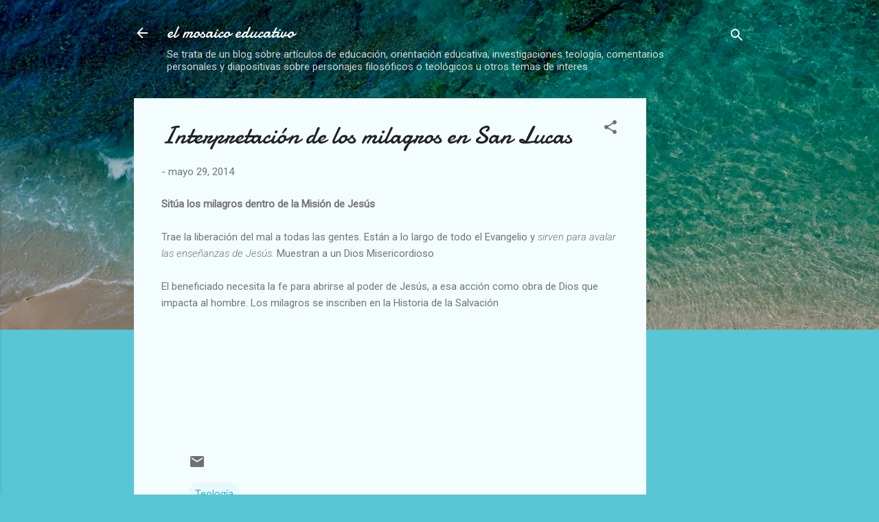

--- FILE ---
content_type: text/html; charset=UTF-8
request_url: https://www.elmosaicoeducacion.com/2014/05/interpretacion-de-los-milagros-en-san_7630.html
body_size: 27708
content:
<!DOCTYPE html>
<html dir='ltr' lang='es'>
<head>
<meta content='width=device-width, initial-scale=1' name='viewport'/>
<title>Interpretación de los milagros en San Lucas</title>
<meta content='text/html; charset=UTF-8' http-equiv='Content-Type'/>
<!-- Chrome, Firefox OS and Opera -->
<meta content='#58c6d5' name='theme-color'/>
<!-- Windows Phone -->
<meta content='#58c6d5' name='msapplication-navbutton-color'/>
<meta content='blogger' name='generator'/>
<link href='https://www.elmosaicoeducacion.com/favicon.ico' rel='icon' type='image/x-icon'/>
<link href='https://www.elmosaicoeducacion.com/2014/05/interpretacion-de-los-milagros-en-san_7630.html' rel='canonical'/>
<link rel="alternate" type="application/atom+xml" title="el mosaico educativo - Atom" href="https://www.elmosaicoeducacion.com/feeds/posts/default" />
<link rel="alternate" type="application/rss+xml" title="el mosaico educativo - RSS" href="https://www.elmosaicoeducacion.com/feeds/posts/default?alt=rss" />
<link rel="service.post" type="application/atom+xml" title="el mosaico educativo - Atom" href="https://www.blogger.com/feeds/8903326605757916445/posts/default" />

<link rel="alternate" type="application/atom+xml" title="el mosaico educativo - Atom" href="https://www.elmosaicoeducacion.com/feeds/5751124499965690429/comments/default" />
<!--Can't find substitution for tag [blog.ieCssRetrofitLinks]-->
<meta content='https://www.elmosaicoeducacion.com/2014/05/interpretacion-de-los-milagros-en-san_7630.html' property='og:url'/>
<meta content='Interpretación de los milagros en San Lucas' property='og:title'/>
<meta content='educación, noticias, teología, arte, religión antropología, filosofia, fe y ciencia, sociología, arte y fe, postmodernismo, transhumanismo,' property='og:description'/>
<style type='text/css'>@font-face{font-family:'Damion';font-style:normal;font-weight:400;font-display:swap;src:url(//fonts.gstatic.com/s/damion/v15/hv-XlzJ3KEUe_YZkZGw2EzJwV9J-.woff2)format('woff2');unicode-range:U+0100-02BA,U+02BD-02C5,U+02C7-02CC,U+02CE-02D7,U+02DD-02FF,U+0304,U+0308,U+0329,U+1D00-1DBF,U+1E00-1E9F,U+1EF2-1EFF,U+2020,U+20A0-20AB,U+20AD-20C0,U+2113,U+2C60-2C7F,U+A720-A7FF;}@font-face{font-family:'Damion';font-style:normal;font-weight:400;font-display:swap;src:url(//fonts.gstatic.com/s/damion/v15/hv-XlzJ3KEUe_YZkamw2EzJwVw.woff2)format('woff2');unicode-range:U+0000-00FF,U+0131,U+0152-0153,U+02BB-02BC,U+02C6,U+02DA,U+02DC,U+0304,U+0308,U+0329,U+2000-206F,U+20AC,U+2122,U+2191,U+2193,U+2212,U+2215,U+FEFF,U+FFFD;}@font-face{font-family:'Roboto';font-style:italic;font-weight:300;font-stretch:100%;font-display:swap;src:url(//fonts.gstatic.com/s/roboto/v50/KFOKCnqEu92Fr1Mu53ZEC9_Vu3r1gIhOszmOClHrs6ljXfMMLt_QuAX-k3Yi128m0kN2.woff2)format('woff2');unicode-range:U+0460-052F,U+1C80-1C8A,U+20B4,U+2DE0-2DFF,U+A640-A69F,U+FE2E-FE2F;}@font-face{font-family:'Roboto';font-style:italic;font-weight:300;font-stretch:100%;font-display:swap;src:url(//fonts.gstatic.com/s/roboto/v50/KFOKCnqEu92Fr1Mu53ZEC9_Vu3r1gIhOszmOClHrs6ljXfMMLt_QuAz-k3Yi128m0kN2.woff2)format('woff2');unicode-range:U+0301,U+0400-045F,U+0490-0491,U+04B0-04B1,U+2116;}@font-face{font-family:'Roboto';font-style:italic;font-weight:300;font-stretch:100%;font-display:swap;src:url(//fonts.gstatic.com/s/roboto/v50/KFOKCnqEu92Fr1Mu53ZEC9_Vu3r1gIhOszmOClHrs6ljXfMMLt_QuAT-k3Yi128m0kN2.woff2)format('woff2');unicode-range:U+1F00-1FFF;}@font-face{font-family:'Roboto';font-style:italic;font-weight:300;font-stretch:100%;font-display:swap;src:url(//fonts.gstatic.com/s/roboto/v50/KFOKCnqEu92Fr1Mu53ZEC9_Vu3r1gIhOszmOClHrs6ljXfMMLt_QuAv-k3Yi128m0kN2.woff2)format('woff2');unicode-range:U+0370-0377,U+037A-037F,U+0384-038A,U+038C,U+038E-03A1,U+03A3-03FF;}@font-face{font-family:'Roboto';font-style:italic;font-weight:300;font-stretch:100%;font-display:swap;src:url(//fonts.gstatic.com/s/roboto/v50/KFOKCnqEu92Fr1Mu53ZEC9_Vu3r1gIhOszmOClHrs6ljXfMMLt_QuHT-k3Yi128m0kN2.woff2)format('woff2');unicode-range:U+0302-0303,U+0305,U+0307-0308,U+0310,U+0312,U+0315,U+031A,U+0326-0327,U+032C,U+032F-0330,U+0332-0333,U+0338,U+033A,U+0346,U+034D,U+0391-03A1,U+03A3-03A9,U+03B1-03C9,U+03D1,U+03D5-03D6,U+03F0-03F1,U+03F4-03F5,U+2016-2017,U+2034-2038,U+203C,U+2040,U+2043,U+2047,U+2050,U+2057,U+205F,U+2070-2071,U+2074-208E,U+2090-209C,U+20D0-20DC,U+20E1,U+20E5-20EF,U+2100-2112,U+2114-2115,U+2117-2121,U+2123-214F,U+2190,U+2192,U+2194-21AE,U+21B0-21E5,U+21F1-21F2,U+21F4-2211,U+2213-2214,U+2216-22FF,U+2308-230B,U+2310,U+2319,U+231C-2321,U+2336-237A,U+237C,U+2395,U+239B-23B7,U+23D0,U+23DC-23E1,U+2474-2475,U+25AF,U+25B3,U+25B7,U+25BD,U+25C1,U+25CA,U+25CC,U+25FB,U+266D-266F,U+27C0-27FF,U+2900-2AFF,U+2B0E-2B11,U+2B30-2B4C,U+2BFE,U+3030,U+FF5B,U+FF5D,U+1D400-1D7FF,U+1EE00-1EEFF;}@font-face{font-family:'Roboto';font-style:italic;font-weight:300;font-stretch:100%;font-display:swap;src:url(//fonts.gstatic.com/s/roboto/v50/KFOKCnqEu92Fr1Mu53ZEC9_Vu3r1gIhOszmOClHrs6ljXfMMLt_QuGb-k3Yi128m0kN2.woff2)format('woff2');unicode-range:U+0001-000C,U+000E-001F,U+007F-009F,U+20DD-20E0,U+20E2-20E4,U+2150-218F,U+2190,U+2192,U+2194-2199,U+21AF,U+21E6-21F0,U+21F3,U+2218-2219,U+2299,U+22C4-22C6,U+2300-243F,U+2440-244A,U+2460-24FF,U+25A0-27BF,U+2800-28FF,U+2921-2922,U+2981,U+29BF,U+29EB,U+2B00-2BFF,U+4DC0-4DFF,U+FFF9-FFFB,U+10140-1018E,U+10190-1019C,U+101A0,U+101D0-101FD,U+102E0-102FB,U+10E60-10E7E,U+1D2C0-1D2D3,U+1D2E0-1D37F,U+1F000-1F0FF,U+1F100-1F1AD,U+1F1E6-1F1FF,U+1F30D-1F30F,U+1F315,U+1F31C,U+1F31E,U+1F320-1F32C,U+1F336,U+1F378,U+1F37D,U+1F382,U+1F393-1F39F,U+1F3A7-1F3A8,U+1F3AC-1F3AF,U+1F3C2,U+1F3C4-1F3C6,U+1F3CA-1F3CE,U+1F3D4-1F3E0,U+1F3ED,U+1F3F1-1F3F3,U+1F3F5-1F3F7,U+1F408,U+1F415,U+1F41F,U+1F426,U+1F43F,U+1F441-1F442,U+1F444,U+1F446-1F449,U+1F44C-1F44E,U+1F453,U+1F46A,U+1F47D,U+1F4A3,U+1F4B0,U+1F4B3,U+1F4B9,U+1F4BB,U+1F4BF,U+1F4C8-1F4CB,U+1F4D6,U+1F4DA,U+1F4DF,U+1F4E3-1F4E6,U+1F4EA-1F4ED,U+1F4F7,U+1F4F9-1F4FB,U+1F4FD-1F4FE,U+1F503,U+1F507-1F50B,U+1F50D,U+1F512-1F513,U+1F53E-1F54A,U+1F54F-1F5FA,U+1F610,U+1F650-1F67F,U+1F687,U+1F68D,U+1F691,U+1F694,U+1F698,U+1F6AD,U+1F6B2,U+1F6B9-1F6BA,U+1F6BC,U+1F6C6-1F6CF,U+1F6D3-1F6D7,U+1F6E0-1F6EA,U+1F6F0-1F6F3,U+1F6F7-1F6FC,U+1F700-1F7FF,U+1F800-1F80B,U+1F810-1F847,U+1F850-1F859,U+1F860-1F887,U+1F890-1F8AD,U+1F8B0-1F8BB,U+1F8C0-1F8C1,U+1F900-1F90B,U+1F93B,U+1F946,U+1F984,U+1F996,U+1F9E9,U+1FA00-1FA6F,U+1FA70-1FA7C,U+1FA80-1FA89,U+1FA8F-1FAC6,U+1FACE-1FADC,U+1FADF-1FAE9,U+1FAF0-1FAF8,U+1FB00-1FBFF;}@font-face{font-family:'Roboto';font-style:italic;font-weight:300;font-stretch:100%;font-display:swap;src:url(//fonts.gstatic.com/s/roboto/v50/KFOKCnqEu92Fr1Mu53ZEC9_Vu3r1gIhOszmOClHrs6ljXfMMLt_QuAf-k3Yi128m0kN2.woff2)format('woff2');unicode-range:U+0102-0103,U+0110-0111,U+0128-0129,U+0168-0169,U+01A0-01A1,U+01AF-01B0,U+0300-0301,U+0303-0304,U+0308-0309,U+0323,U+0329,U+1EA0-1EF9,U+20AB;}@font-face{font-family:'Roboto';font-style:italic;font-weight:300;font-stretch:100%;font-display:swap;src:url(//fonts.gstatic.com/s/roboto/v50/KFOKCnqEu92Fr1Mu53ZEC9_Vu3r1gIhOszmOClHrs6ljXfMMLt_QuAb-k3Yi128m0kN2.woff2)format('woff2');unicode-range:U+0100-02BA,U+02BD-02C5,U+02C7-02CC,U+02CE-02D7,U+02DD-02FF,U+0304,U+0308,U+0329,U+1D00-1DBF,U+1E00-1E9F,U+1EF2-1EFF,U+2020,U+20A0-20AB,U+20AD-20C0,U+2113,U+2C60-2C7F,U+A720-A7FF;}@font-face{font-family:'Roboto';font-style:italic;font-weight:300;font-stretch:100%;font-display:swap;src:url(//fonts.gstatic.com/s/roboto/v50/KFOKCnqEu92Fr1Mu53ZEC9_Vu3r1gIhOszmOClHrs6ljXfMMLt_QuAj-k3Yi128m0g.woff2)format('woff2');unicode-range:U+0000-00FF,U+0131,U+0152-0153,U+02BB-02BC,U+02C6,U+02DA,U+02DC,U+0304,U+0308,U+0329,U+2000-206F,U+20AC,U+2122,U+2191,U+2193,U+2212,U+2215,U+FEFF,U+FFFD;}@font-face{font-family:'Roboto';font-style:normal;font-weight:400;font-stretch:100%;font-display:swap;src:url(//fonts.gstatic.com/s/roboto/v50/KFOMCnqEu92Fr1ME7kSn66aGLdTylUAMQXC89YmC2DPNWubEbVmZiAr0klQmz24O0g.woff2)format('woff2');unicode-range:U+0460-052F,U+1C80-1C8A,U+20B4,U+2DE0-2DFF,U+A640-A69F,U+FE2E-FE2F;}@font-face{font-family:'Roboto';font-style:normal;font-weight:400;font-stretch:100%;font-display:swap;src:url(//fonts.gstatic.com/s/roboto/v50/KFOMCnqEu92Fr1ME7kSn66aGLdTylUAMQXC89YmC2DPNWubEbVmQiAr0klQmz24O0g.woff2)format('woff2');unicode-range:U+0301,U+0400-045F,U+0490-0491,U+04B0-04B1,U+2116;}@font-face{font-family:'Roboto';font-style:normal;font-weight:400;font-stretch:100%;font-display:swap;src:url(//fonts.gstatic.com/s/roboto/v50/KFOMCnqEu92Fr1ME7kSn66aGLdTylUAMQXC89YmC2DPNWubEbVmYiAr0klQmz24O0g.woff2)format('woff2');unicode-range:U+1F00-1FFF;}@font-face{font-family:'Roboto';font-style:normal;font-weight:400;font-stretch:100%;font-display:swap;src:url(//fonts.gstatic.com/s/roboto/v50/KFOMCnqEu92Fr1ME7kSn66aGLdTylUAMQXC89YmC2DPNWubEbVmXiAr0klQmz24O0g.woff2)format('woff2');unicode-range:U+0370-0377,U+037A-037F,U+0384-038A,U+038C,U+038E-03A1,U+03A3-03FF;}@font-face{font-family:'Roboto';font-style:normal;font-weight:400;font-stretch:100%;font-display:swap;src:url(//fonts.gstatic.com/s/roboto/v50/KFOMCnqEu92Fr1ME7kSn66aGLdTylUAMQXC89YmC2DPNWubEbVnoiAr0klQmz24O0g.woff2)format('woff2');unicode-range:U+0302-0303,U+0305,U+0307-0308,U+0310,U+0312,U+0315,U+031A,U+0326-0327,U+032C,U+032F-0330,U+0332-0333,U+0338,U+033A,U+0346,U+034D,U+0391-03A1,U+03A3-03A9,U+03B1-03C9,U+03D1,U+03D5-03D6,U+03F0-03F1,U+03F4-03F5,U+2016-2017,U+2034-2038,U+203C,U+2040,U+2043,U+2047,U+2050,U+2057,U+205F,U+2070-2071,U+2074-208E,U+2090-209C,U+20D0-20DC,U+20E1,U+20E5-20EF,U+2100-2112,U+2114-2115,U+2117-2121,U+2123-214F,U+2190,U+2192,U+2194-21AE,U+21B0-21E5,U+21F1-21F2,U+21F4-2211,U+2213-2214,U+2216-22FF,U+2308-230B,U+2310,U+2319,U+231C-2321,U+2336-237A,U+237C,U+2395,U+239B-23B7,U+23D0,U+23DC-23E1,U+2474-2475,U+25AF,U+25B3,U+25B7,U+25BD,U+25C1,U+25CA,U+25CC,U+25FB,U+266D-266F,U+27C0-27FF,U+2900-2AFF,U+2B0E-2B11,U+2B30-2B4C,U+2BFE,U+3030,U+FF5B,U+FF5D,U+1D400-1D7FF,U+1EE00-1EEFF;}@font-face{font-family:'Roboto';font-style:normal;font-weight:400;font-stretch:100%;font-display:swap;src:url(//fonts.gstatic.com/s/roboto/v50/KFOMCnqEu92Fr1ME7kSn66aGLdTylUAMQXC89YmC2DPNWubEbVn6iAr0klQmz24O0g.woff2)format('woff2');unicode-range:U+0001-000C,U+000E-001F,U+007F-009F,U+20DD-20E0,U+20E2-20E4,U+2150-218F,U+2190,U+2192,U+2194-2199,U+21AF,U+21E6-21F0,U+21F3,U+2218-2219,U+2299,U+22C4-22C6,U+2300-243F,U+2440-244A,U+2460-24FF,U+25A0-27BF,U+2800-28FF,U+2921-2922,U+2981,U+29BF,U+29EB,U+2B00-2BFF,U+4DC0-4DFF,U+FFF9-FFFB,U+10140-1018E,U+10190-1019C,U+101A0,U+101D0-101FD,U+102E0-102FB,U+10E60-10E7E,U+1D2C0-1D2D3,U+1D2E0-1D37F,U+1F000-1F0FF,U+1F100-1F1AD,U+1F1E6-1F1FF,U+1F30D-1F30F,U+1F315,U+1F31C,U+1F31E,U+1F320-1F32C,U+1F336,U+1F378,U+1F37D,U+1F382,U+1F393-1F39F,U+1F3A7-1F3A8,U+1F3AC-1F3AF,U+1F3C2,U+1F3C4-1F3C6,U+1F3CA-1F3CE,U+1F3D4-1F3E0,U+1F3ED,U+1F3F1-1F3F3,U+1F3F5-1F3F7,U+1F408,U+1F415,U+1F41F,U+1F426,U+1F43F,U+1F441-1F442,U+1F444,U+1F446-1F449,U+1F44C-1F44E,U+1F453,U+1F46A,U+1F47D,U+1F4A3,U+1F4B0,U+1F4B3,U+1F4B9,U+1F4BB,U+1F4BF,U+1F4C8-1F4CB,U+1F4D6,U+1F4DA,U+1F4DF,U+1F4E3-1F4E6,U+1F4EA-1F4ED,U+1F4F7,U+1F4F9-1F4FB,U+1F4FD-1F4FE,U+1F503,U+1F507-1F50B,U+1F50D,U+1F512-1F513,U+1F53E-1F54A,U+1F54F-1F5FA,U+1F610,U+1F650-1F67F,U+1F687,U+1F68D,U+1F691,U+1F694,U+1F698,U+1F6AD,U+1F6B2,U+1F6B9-1F6BA,U+1F6BC,U+1F6C6-1F6CF,U+1F6D3-1F6D7,U+1F6E0-1F6EA,U+1F6F0-1F6F3,U+1F6F7-1F6FC,U+1F700-1F7FF,U+1F800-1F80B,U+1F810-1F847,U+1F850-1F859,U+1F860-1F887,U+1F890-1F8AD,U+1F8B0-1F8BB,U+1F8C0-1F8C1,U+1F900-1F90B,U+1F93B,U+1F946,U+1F984,U+1F996,U+1F9E9,U+1FA00-1FA6F,U+1FA70-1FA7C,U+1FA80-1FA89,U+1FA8F-1FAC6,U+1FACE-1FADC,U+1FADF-1FAE9,U+1FAF0-1FAF8,U+1FB00-1FBFF;}@font-face{font-family:'Roboto';font-style:normal;font-weight:400;font-stretch:100%;font-display:swap;src:url(//fonts.gstatic.com/s/roboto/v50/KFOMCnqEu92Fr1ME7kSn66aGLdTylUAMQXC89YmC2DPNWubEbVmbiAr0klQmz24O0g.woff2)format('woff2');unicode-range:U+0102-0103,U+0110-0111,U+0128-0129,U+0168-0169,U+01A0-01A1,U+01AF-01B0,U+0300-0301,U+0303-0304,U+0308-0309,U+0323,U+0329,U+1EA0-1EF9,U+20AB;}@font-face{font-family:'Roboto';font-style:normal;font-weight:400;font-stretch:100%;font-display:swap;src:url(//fonts.gstatic.com/s/roboto/v50/KFOMCnqEu92Fr1ME7kSn66aGLdTylUAMQXC89YmC2DPNWubEbVmaiAr0klQmz24O0g.woff2)format('woff2');unicode-range:U+0100-02BA,U+02BD-02C5,U+02C7-02CC,U+02CE-02D7,U+02DD-02FF,U+0304,U+0308,U+0329,U+1D00-1DBF,U+1E00-1E9F,U+1EF2-1EFF,U+2020,U+20A0-20AB,U+20AD-20C0,U+2113,U+2C60-2C7F,U+A720-A7FF;}@font-face{font-family:'Roboto';font-style:normal;font-weight:400;font-stretch:100%;font-display:swap;src:url(//fonts.gstatic.com/s/roboto/v50/KFOMCnqEu92Fr1ME7kSn66aGLdTylUAMQXC89YmC2DPNWubEbVmUiAr0klQmz24.woff2)format('woff2');unicode-range:U+0000-00FF,U+0131,U+0152-0153,U+02BB-02BC,U+02C6,U+02DA,U+02DC,U+0304,U+0308,U+0329,U+2000-206F,U+20AC,U+2122,U+2191,U+2193,U+2212,U+2215,U+FEFF,U+FFFD;}</style>
<style id='page-skin-1' type='text/css'><!--
/*! normalize.css v3.0.1 | MIT License | git.io/normalize */html{font-family:sans-serif;-ms-text-size-adjust:100%;-webkit-text-size-adjust:100%}body{margin:0}article,aside,details,figcaption,figure,footer,header,hgroup,main,nav,section,summary{display:block}audio,canvas,progress,video{display:inline-block;vertical-align:baseline}audio:not([controls]){display:none;height:0}[hidden],template{display:none}a{background:transparent}a:active,a:hover{outline:0}abbr[title]{border-bottom:1px dotted}b,strong{font-weight:bold}dfn{font-style:italic}h1{font-size:2em;margin:.67em 0}mark{background:#ff0;color:#000}small{font-size:80%}sub,sup{font-size:75%;line-height:0;position:relative;vertical-align:baseline}sup{top:-0.5em}sub{bottom:-0.25em}img{border:0}svg:not(:root){overflow:hidden}figure{margin:1em 40px}hr{-moz-box-sizing:content-box;box-sizing:content-box;height:0}pre{overflow:auto}code,kbd,pre,samp{font-family:monospace,monospace;font-size:1em}button,input,optgroup,select,textarea{color:inherit;font:inherit;margin:0}button{overflow:visible}button,select{text-transform:none}button,html input[type="button"],input[type="reset"],input[type="submit"]{-webkit-appearance:button;cursor:pointer}button[disabled],html input[disabled]{cursor:default}button::-moz-focus-inner,input::-moz-focus-inner{border:0;padding:0}input{line-height:normal}input[type="checkbox"],input[type="radio"]{box-sizing:border-box;padding:0}input[type="number"]::-webkit-inner-spin-button,input[type="number"]::-webkit-outer-spin-button{height:auto}input[type="search"]{-webkit-appearance:textfield;-moz-box-sizing:content-box;-webkit-box-sizing:content-box;box-sizing:content-box}input[type="search"]::-webkit-search-cancel-button,input[type="search"]::-webkit-search-decoration{-webkit-appearance:none}fieldset{border:1px solid #c0c0c0;margin:0 2px;padding:.35em .625em .75em}legend{border:0;padding:0}textarea{overflow:auto}optgroup{font-weight:bold}table{border-collapse:collapse;border-spacing:0}td,th{padding:0}
/*!************************************************
* Blogger Template Style
* Name: Contempo
**************************************************/
body{
overflow-wrap:break-word;
word-break:break-word;
word-wrap:break-word
}
.hidden{
display:none
}
.invisible{
visibility:hidden
}
.container::after,.float-container::after{
clear:both;
content:"";
display:table
}
.clearboth{
clear:both
}
#comments .comment .comment-actions,.subscribe-popup .FollowByEmail .follow-by-email-submit,.widget.Profile .profile-link,.widget.Profile .profile-link.visit-profile{
background:0 0;
border:0;
box-shadow:none;
color:#37afc0;
cursor:pointer;
font-size:14px;
font-weight:700;
outline:0;
text-decoration:none;
text-transform:uppercase;
width:auto
}
.dim-overlay{
background-color:rgba(0,0,0,.54);
height:100vh;
left:0;
position:fixed;
top:0;
width:100%
}
#sharing-dim-overlay{
background-color:transparent
}
input::-ms-clear{
display:none
}
.blogger-logo,.svg-icon-24.blogger-logo{
fill:#ff9800;
opacity:1
}
.loading-spinner-large{
-webkit-animation:mspin-rotate 1.568s infinite linear;
animation:mspin-rotate 1.568s infinite linear;
height:48px;
overflow:hidden;
position:absolute;
width:48px;
z-index:200
}
.loading-spinner-large>div{
-webkit-animation:mspin-revrot 5332ms infinite steps(4);
animation:mspin-revrot 5332ms infinite steps(4)
}
.loading-spinner-large>div>div{
-webkit-animation:mspin-singlecolor-large-film 1333ms infinite steps(81);
animation:mspin-singlecolor-large-film 1333ms infinite steps(81);
background-size:100%;
height:48px;
width:3888px
}
.mspin-black-large>div>div,.mspin-grey_54-large>div>div{
background-image:url(https://www.blogblog.com/indie/mspin_black_large.svg)
}
.mspin-white-large>div>div{
background-image:url(https://www.blogblog.com/indie/mspin_white_large.svg)
}
.mspin-grey_54-large{
opacity:.54
}
@-webkit-keyframes mspin-singlecolor-large-film{
from{
-webkit-transform:translateX(0);
transform:translateX(0)
}
to{
-webkit-transform:translateX(-3888px);
transform:translateX(-3888px)
}
}
@keyframes mspin-singlecolor-large-film{
from{
-webkit-transform:translateX(0);
transform:translateX(0)
}
to{
-webkit-transform:translateX(-3888px);
transform:translateX(-3888px)
}
}
@-webkit-keyframes mspin-rotate{
from{
-webkit-transform:rotate(0);
transform:rotate(0)
}
to{
-webkit-transform:rotate(360deg);
transform:rotate(360deg)
}
}
@keyframes mspin-rotate{
from{
-webkit-transform:rotate(0);
transform:rotate(0)
}
to{
-webkit-transform:rotate(360deg);
transform:rotate(360deg)
}
}
@-webkit-keyframes mspin-revrot{
from{
-webkit-transform:rotate(0);
transform:rotate(0)
}
to{
-webkit-transform:rotate(-360deg);
transform:rotate(-360deg)
}
}
@keyframes mspin-revrot{
from{
-webkit-transform:rotate(0);
transform:rotate(0)
}
to{
-webkit-transform:rotate(-360deg);
transform:rotate(-360deg)
}
}
.skip-navigation{
background-color:#fff;
box-sizing:border-box;
color:#000;
display:block;
height:0;
left:0;
line-height:50px;
overflow:hidden;
padding-top:0;
position:fixed;
text-align:center;
top:0;
-webkit-transition:box-shadow .3s,height .3s,padding-top .3s;
transition:box-shadow .3s,height .3s,padding-top .3s;
width:100%;
z-index:900
}
.skip-navigation:focus{
box-shadow:0 4px 5px 0 rgba(0,0,0,.14),0 1px 10px 0 rgba(0,0,0,.12),0 2px 4px -1px rgba(0,0,0,.2);
height:50px
}
#main{
outline:0
}
.main-heading{
position:absolute;
clip:rect(1px,1px,1px,1px);
padding:0;
border:0;
height:1px;
width:1px;
overflow:hidden
}
.Attribution{
margin-top:1em;
text-align:center
}
.Attribution .blogger img,.Attribution .blogger svg{
vertical-align:bottom
}
.Attribution .blogger img{
margin-right:.5em
}
.Attribution div{
line-height:24px;
margin-top:.5em
}
.Attribution .copyright,.Attribution .image-attribution{
font-size:.7em;
margin-top:1.5em
}
.BLOG_mobile_video_class{
display:none
}
.bg-photo{
background-attachment:scroll!important
}
body .CSS_LIGHTBOX{
z-index:900
}
.extendable .show-less,.extendable .show-more{
border-color:#37afc0;
color:#37afc0;
margin-top:8px
}
.extendable .show-less.hidden,.extendable .show-more.hidden{
display:none
}
.inline-ad{
display:none;
max-width:100%;
overflow:hidden
}
.adsbygoogle{
display:block
}
#cookieChoiceInfo{
bottom:0;
top:auto
}
iframe.b-hbp-video{
border:0
}
.post-body img{
max-width:100%
}
.post-body iframe{
max-width:100%
}
.post-body a[imageanchor="1"]{
display:inline-block
}
.byline{
margin-right:1em
}
.byline:last-child{
margin-right:0
}
.link-copied-dialog{
max-width:520px;
outline:0
}
.link-copied-dialog .modal-dialog-buttons{
margin-top:8px
}
.link-copied-dialog .goog-buttonset-default{
background:0 0;
border:0
}
.link-copied-dialog .goog-buttonset-default:focus{
outline:0
}
.paging-control-container{
margin-bottom:16px
}
.paging-control-container .paging-control{
display:inline-block
}
.paging-control-container .comment-range-text::after,.paging-control-container .paging-control{
color:#37afc0
}
.paging-control-container .comment-range-text,.paging-control-container .paging-control{
margin-right:8px
}
.paging-control-container .comment-range-text::after,.paging-control-container .paging-control::after{
content:"\b7";
cursor:default;
padding-left:8px;
pointer-events:none
}
.paging-control-container .comment-range-text:last-child::after,.paging-control-container .paging-control:last-child::after{
content:none
}
.byline.reactions iframe{
height:20px
}
.b-notification{
color:#000;
background-color:#fff;
border-bottom:solid 1px #000;
box-sizing:border-box;
padding:16px 32px;
text-align:center
}
.b-notification.visible{
-webkit-transition:margin-top .3s cubic-bezier(.4,0,.2,1);
transition:margin-top .3s cubic-bezier(.4,0,.2,1)
}
.b-notification.invisible{
position:absolute
}
.b-notification-close{
position:absolute;
right:8px;
top:8px
}
.no-posts-message{
line-height:40px;
text-align:center
}
@media screen and (max-width:800px){
body.item-view .post-body a[imageanchor="1"][style*="float: left;"],body.item-view .post-body a[imageanchor="1"][style*="float: right;"]{
float:none!important;
clear:none!important
}
body.item-view .post-body a[imageanchor="1"] img{
display:block;
height:auto;
margin:0 auto
}
body.item-view .post-body>.separator:first-child>a[imageanchor="1"]:first-child{
margin-top:20px
}
.post-body a[imageanchor]{
display:block
}
body.item-view .post-body a[imageanchor="1"]{
margin-left:0!important;
margin-right:0!important
}
body.item-view .post-body a[imageanchor="1"]+a[imageanchor="1"]{
margin-top:16px
}
}
.item-control{
display:none
}
#comments{
border-top:1px dashed rgba(0,0,0,.54);
margin-top:20px;
padding:20px
}
#comments .comment-thread ol{
margin:0;
padding-left:0;
padding-left:0
}
#comments .comment .comment-replybox-single,#comments .comment-thread .comment-replies{
margin-left:60px
}
#comments .comment-thread .thread-count{
display:none
}
#comments .comment{
list-style-type:none;
padding:0 0 30px;
position:relative
}
#comments .comment .comment{
padding-bottom:8px
}
.comment .avatar-image-container{
position:absolute
}
.comment .avatar-image-container img{
border-radius:50%
}
.avatar-image-container svg,.comment .avatar-image-container .avatar-icon{
border-radius:50%;
border:solid 1px #707070;
box-sizing:border-box;
fill:#707070;
height:35px;
margin:0;
padding:7px;
width:35px
}
.comment .comment-block{
margin-top:10px;
margin-left:60px;
padding-bottom:0
}
#comments .comment-author-header-wrapper{
margin-left:40px
}
#comments .comment .thread-expanded .comment-block{
padding-bottom:20px
}
#comments .comment .comment-header .user,#comments .comment .comment-header .user a{
color:#212121;
font-style:normal;
font-weight:700
}
#comments .comment .comment-actions{
bottom:0;
margin-bottom:15px;
position:absolute
}
#comments .comment .comment-actions>*{
margin-right:8px
}
#comments .comment .comment-header .datetime{
bottom:0;
color:rgba(33,33,33,.54);
display:inline-block;
font-size:13px;
font-style:italic;
margin-left:8px
}
#comments .comment .comment-footer .comment-timestamp a,#comments .comment .comment-header .datetime a{
color:rgba(33,33,33,.54)
}
#comments .comment .comment-content,.comment .comment-body{
margin-top:12px;
word-break:break-word
}
.comment-body{
margin-bottom:12px
}
#comments.embed[data-num-comments="0"]{
border:0;
margin-top:0;
padding-top:0
}
#comments.embed[data-num-comments="0"] #comment-post-message,#comments.embed[data-num-comments="0"] div.comment-form>p,#comments.embed[data-num-comments="0"] p.comment-footer{
display:none
}
#comment-editor-src{
display:none
}
.comments .comments-content .loadmore.loaded{
max-height:0;
opacity:0;
overflow:hidden
}
.extendable .remaining-items{
height:0;
overflow:hidden;
-webkit-transition:height .3s cubic-bezier(.4,0,.2,1);
transition:height .3s cubic-bezier(.4,0,.2,1)
}
.extendable .remaining-items.expanded{
height:auto
}
.svg-icon-24,.svg-icon-24-button{
cursor:pointer;
height:24px;
width:24px;
min-width:24px
}
.touch-icon{
margin:-12px;
padding:12px
}
.touch-icon:active,.touch-icon:focus{
background-color:rgba(153,153,153,.4);
border-radius:50%
}
svg:not(:root).touch-icon{
overflow:visible
}
html[dir=rtl] .rtl-reversible-icon{
-webkit-transform:scaleX(-1);
-ms-transform:scaleX(-1);
transform:scaleX(-1)
}
.svg-icon-24-button,.touch-icon-button{
background:0 0;
border:0;
margin:0;
outline:0;
padding:0
}
.touch-icon-button .touch-icon:active,.touch-icon-button .touch-icon:focus{
background-color:transparent
}
.touch-icon-button:active .touch-icon,.touch-icon-button:focus .touch-icon{
background-color:rgba(153,153,153,.4);
border-radius:50%
}
.Profile .default-avatar-wrapper .avatar-icon{
border-radius:50%;
border:solid 1px #707070;
box-sizing:border-box;
fill:#707070;
margin:0
}
.Profile .individual .default-avatar-wrapper .avatar-icon{
padding:25px
}
.Profile .individual .avatar-icon,.Profile .individual .profile-img{
height:120px;
width:120px
}
.Profile .team .default-avatar-wrapper .avatar-icon{
padding:8px
}
.Profile .team .avatar-icon,.Profile .team .default-avatar-wrapper,.Profile .team .profile-img{
height:40px;
width:40px
}
.snippet-container{
margin:0;
position:relative;
overflow:hidden
}
.snippet-fade{
bottom:0;
box-sizing:border-box;
position:absolute;
width:96px
}
.snippet-fade{
right:0
}
.snippet-fade:after{
content:"\2026"
}
.snippet-fade:after{
float:right
}
.post-bottom{
-webkit-box-align:center;
-webkit-align-items:center;
-ms-flex-align:center;
align-items:center;
display:-webkit-box;
display:-webkit-flex;
display:-ms-flexbox;
display:flex;
-webkit-flex-wrap:wrap;
-ms-flex-wrap:wrap;
flex-wrap:wrap
}
.post-footer{
-webkit-box-flex:1;
-webkit-flex:1 1 auto;
-ms-flex:1 1 auto;
flex:1 1 auto;
-webkit-flex-wrap:wrap;
-ms-flex-wrap:wrap;
flex-wrap:wrap;
-webkit-box-ordinal-group:2;
-webkit-order:1;
-ms-flex-order:1;
order:1
}
.post-footer>*{
-webkit-box-flex:0;
-webkit-flex:0 1 auto;
-ms-flex:0 1 auto;
flex:0 1 auto
}
.post-footer .byline:last-child{
margin-right:1em
}
.jump-link{
-webkit-box-flex:0;
-webkit-flex:0 0 auto;
-ms-flex:0 0 auto;
flex:0 0 auto;
-webkit-box-ordinal-group:3;
-webkit-order:2;
-ms-flex-order:2;
order:2
}
.centered-top-container.sticky{
left:0;
position:fixed;
right:0;
top:0;
width:auto;
z-index:50;
-webkit-transition-property:opacity,-webkit-transform;
transition-property:opacity,-webkit-transform;
transition-property:transform,opacity;
transition-property:transform,opacity,-webkit-transform;
-webkit-transition-duration:.2s;
transition-duration:.2s;
-webkit-transition-timing-function:cubic-bezier(.4,0,.2,1);
transition-timing-function:cubic-bezier(.4,0,.2,1)
}
.centered-top-placeholder{
display:none
}
.collapsed-header .centered-top-placeholder{
display:block
}
.centered-top-container .Header .replaced h1,.centered-top-placeholder .Header .replaced h1{
display:none
}
.centered-top-container.sticky .Header .replaced h1{
display:block
}
.centered-top-container.sticky .Header .header-widget{
background:0 0
}
.centered-top-container.sticky .Header .header-image-wrapper{
display:none
}
.centered-top-container img,.centered-top-placeholder img{
max-width:100%
}
.collapsible{
-webkit-transition:height .3s cubic-bezier(.4,0,.2,1);
transition:height .3s cubic-bezier(.4,0,.2,1)
}
.collapsible,.collapsible>summary{
display:block;
overflow:hidden
}
.collapsible>:not(summary){
display:none
}
.collapsible[open]>:not(summary){
display:block
}
.collapsible:focus,.collapsible>summary:focus{
outline:0
}
.collapsible>summary{
cursor:pointer;
display:block;
padding:0
}
.collapsible:focus>summary,.collapsible>summary:focus{
background-color:transparent
}
.collapsible>summary::-webkit-details-marker{
display:none
}
.collapsible-title{
-webkit-box-align:center;
-webkit-align-items:center;
-ms-flex-align:center;
align-items:center;
display:-webkit-box;
display:-webkit-flex;
display:-ms-flexbox;
display:flex
}
.collapsible-title .title{
-webkit-box-flex:1;
-webkit-flex:1 1 auto;
-ms-flex:1 1 auto;
flex:1 1 auto;
-webkit-box-ordinal-group:1;
-webkit-order:0;
-ms-flex-order:0;
order:0;
overflow:hidden;
text-overflow:ellipsis;
white-space:nowrap
}
.collapsible-title .chevron-down,.collapsible[open] .collapsible-title .chevron-up{
display:block
}
.collapsible-title .chevron-up,.collapsible[open] .collapsible-title .chevron-down{
display:none
}
.flat-button{
cursor:pointer;
display:inline-block;
font-weight:700;
text-transform:uppercase;
border-radius:2px;
padding:8px;
margin:-8px
}
.flat-icon-button{
background:0 0;
border:0;
margin:0;
outline:0;
padding:0;
margin:-12px;
padding:12px;
cursor:pointer;
box-sizing:content-box;
display:inline-block;
line-height:0
}
.flat-icon-button,.flat-icon-button .splash-wrapper{
border-radius:50%
}
.flat-icon-button .splash.animate{
-webkit-animation-duration:.3s;
animation-duration:.3s
}
.overflowable-container{
max-height:46px;
overflow:hidden;
position:relative
}
.overflow-button{
cursor:pointer
}
#overflowable-dim-overlay{
background:0 0
}
.overflow-popup{
box-shadow:0 2px 2px 0 rgba(0,0,0,.14),0 3px 1px -2px rgba(0,0,0,.2),0 1px 5px 0 rgba(0,0,0,.12);
background-color:#f3fdfe;
left:0;
max-width:calc(100% - 32px);
position:absolute;
top:0;
visibility:hidden;
z-index:101
}
.overflow-popup ul{
list-style:none
}
.overflow-popup .tabs li,.overflow-popup li{
display:block;
height:auto
}
.overflow-popup .tabs li{
padding-left:0;
padding-right:0
}
.overflow-button.hidden,.overflow-popup .tabs li.hidden,.overflow-popup li.hidden{
display:none
}
.pill-button{
background:0 0;
border:1px solid;
border-radius:12px;
cursor:pointer;
display:inline-block;
padding:4px 16px;
text-transform:uppercase
}
.ripple{
position:relative
}
.ripple>*{
z-index:1
}
.splash-wrapper{
bottom:0;
left:0;
overflow:hidden;
pointer-events:none;
position:absolute;
right:0;
top:0;
z-index:0
}
.splash{
background:#ccc;
border-radius:100%;
display:block;
opacity:.6;
position:absolute;
-webkit-transform:scale(0);
-ms-transform:scale(0);
transform:scale(0)
}
.splash.animate{
-webkit-animation:ripple-effect .4s linear;
animation:ripple-effect .4s linear
}
@-webkit-keyframes ripple-effect{
100%{
opacity:0;
-webkit-transform:scale(2.5);
transform:scale(2.5)
}
}
@keyframes ripple-effect{
100%{
opacity:0;
-webkit-transform:scale(2.5);
transform:scale(2.5)
}
}
.search{
display:-webkit-box;
display:-webkit-flex;
display:-ms-flexbox;
display:flex;
line-height:24px;
width:24px
}
.search.focused{
width:100%
}
.search.focused .section{
width:100%
}
.search form{
z-index:101
}
.search h3{
display:none
}
.search form{
display:-webkit-box;
display:-webkit-flex;
display:-ms-flexbox;
display:flex;
-webkit-box-flex:1;
-webkit-flex:1 0 0;
-ms-flex:1 0 0px;
flex:1 0 0;
border-bottom:solid 1px transparent;
padding-bottom:8px
}
.search form>*{
display:none
}
.search.focused form>*{
display:block
}
.search .search-input label{
display:none
}
.centered-top-placeholder.cloned .search form{
z-index:30
}
.search.focused form{
border-color:#ffffff;
position:relative;
width:auto
}
.collapsed-header .centered-top-container .search.focused form{
border-bottom-color:transparent
}
.search-expand{
-webkit-box-flex:0;
-webkit-flex:0 0 auto;
-ms-flex:0 0 auto;
flex:0 0 auto
}
.search-expand-text{
display:none
}
.search-close{
display:inline;
vertical-align:middle
}
.search-input{
-webkit-box-flex:1;
-webkit-flex:1 0 1px;
-ms-flex:1 0 1px;
flex:1 0 1px
}
.search-input input{
background:0 0;
border:0;
box-sizing:border-box;
color:#ffffff;
display:inline-block;
outline:0;
width:calc(100% - 48px)
}
.search-input input.no-cursor{
color:transparent;
text-shadow:0 0 0 #ffffff
}
.collapsed-header .centered-top-container .search-action,.collapsed-header .centered-top-container .search-input input{
color:#212121
}
.collapsed-header .centered-top-container .search-input input.no-cursor{
color:transparent;
text-shadow:0 0 0 #212121
}
.collapsed-header .centered-top-container .search-input input.no-cursor:focus,.search-input input.no-cursor:focus{
outline:0
}
.search-focused>*{
visibility:hidden
}
.search-focused .search,.search-focused .search-icon{
visibility:visible
}
.search.focused .search-action{
display:block
}
.search.focused .search-action:disabled{
opacity:.3
}
.widget.Sharing .sharing-button{
display:none
}
.widget.Sharing .sharing-buttons li{
padding:0
}
.widget.Sharing .sharing-buttons li span{
display:none
}
.post-share-buttons{
position:relative
}
.centered-bottom .share-buttons .svg-icon-24,.share-buttons .svg-icon-24{
fill:#707070
}
.sharing-open.touch-icon-button:active .touch-icon,.sharing-open.touch-icon-button:focus .touch-icon{
background-color:transparent
}
.share-buttons{
background-color:#f3fdfe;
border-radius:2px;
box-shadow:0 2px 2px 0 rgba(0,0,0,.14),0 3px 1px -2px rgba(0,0,0,.2),0 1px 5px 0 rgba(0,0,0,.12);
color:#212121;
list-style:none;
margin:0;
padding:8px 0;
position:absolute;
top:-11px;
min-width:200px;
z-index:101
}
.share-buttons.hidden{
display:none
}
.sharing-button{
background:0 0;
border:0;
margin:0;
outline:0;
padding:0;
cursor:pointer
}
.share-buttons li{
margin:0;
height:48px
}
.share-buttons li:last-child{
margin-bottom:0
}
.share-buttons li .sharing-platform-button{
box-sizing:border-box;
cursor:pointer;
display:block;
height:100%;
margin-bottom:0;
padding:0 16px;
position:relative;
width:100%
}
.share-buttons li .sharing-platform-button:focus,.share-buttons li .sharing-platform-button:hover{
background-color:rgba(128,128,128,.1);
outline:0
}
.share-buttons li svg[class*=" sharing-"],.share-buttons li svg[class^=sharing-]{
position:absolute;
top:10px
}
.share-buttons li span.sharing-platform-button{
position:relative;
top:0
}
.share-buttons li .platform-sharing-text{
display:block;
font-size:16px;
line-height:48px;
white-space:nowrap
}
.share-buttons li .platform-sharing-text{
margin-left:56px
}
.sidebar-container{
background-color:#f3fdfe;
max-width:284px;
overflow-y:auto;
-webkit-transition-property:-webkit-transform;
transition-property:-webkit-transform;
transition-property:transform;
transition-property:transform,-webkit-transform;
-webkit-transition-duration:.3s;
transition-duration:.3s;
-webkit-transition-timing-function:cubic-bezier(0,0,.2,1);
transition-timing-function:cubic-bezier(0,0,.2,1);
width:284px;
z-index:101;
-webkit-overflow-scrolling:touch
}
.sidebar-container .navigation{
line-height:0;
padding:16px
}
.sidebar-container .sidebar-back{
cursor:pointer
}
.sidebar-container .widget{
background:0 0;
margin:0 16px;
padding:16px 0
}
.sidebar-container .widget .title{
color:#212121;
margin:0
}
.sidebar-container .widget ul{
list-style:none;
margin:0;
padding:0
}
.sidebar-container .widget ul ul{
margin-left:1em
}
.sidebar-container .widget li{
font-size:16px;
line-height:normal
}
.sidebar-container .widget+.widget{
border-top:1px dashed #cccccc
}
.BlogArchive li{
margin:16px 0
}
.BlogArchive li:last-child{
margin-bottom:0
}
.Label li a{
display:inline-block
}
.BlogArchive .post-count,.Label .label-count{
float:right;
margin-left:.25em
}
.BlogArchive .post-count::before,.Label .label-count::before{
content:"("
}
.BlogArchive .post-count::after,.Label .label-count::after{
content:")"
}
.widget.Translate .skiptranslate>div{
display:block!important
}
.widget.Profile .profile-link{
display:-webkit-box;
display:-webkit-flex;
display:-ms-flexbox;
display:flex
}
.widget.Profile .team-member .default-avatar-wrapper,.widget.Profile .team-member .profile-img{
-webkit-box-flex:0;
-webkit-flex:0 0 auto;
-ms-flex:0 0 auto;
flex:0 0 auto;
margin-right:1em
}
.widget.Profile .individual .profile-link{
-webkit-box-orient:vertical;
-webkit-box-direction:normal;
-webkit-flex-direction:column;
-ms-flex-direction:column;
flex-direction:column
}
.widget.Profile .team .profile-link .profile-name{
-webkit-align-self:center;
-ms-flex-item-align:center;
align-self:center;
display:block;
-webkit-box-flex:1;
-webkit-flex:1 1 auto;
-ms-flex:1 1 auto;
flex:1 1 auto
}
.dim-overlay{
background-color:rgba(0,0,0,.54);
z-index:100
}
body.sidebar-visible{
overflow-y:hidden
}
@media screen and (max-width:1439px){
.sidebar-container{
bottom:0;
position:fixed;
top:0;
left:0;
right:auto
}
.sidebar-container.sidebar-invisible{
-webkit-transition-timing-function:cubic-bezier(.4,0,.6,1);
transition-timing-function:cubic-bezier(.4,0,.6,1);
-webkit-transform:translateX(-284px);
-ms-transform:translateX(-284px);
transform:translateX(-284px)
}
}
@media screen and (min-width:1440px){
.sidebar-container{
position:absolute;
top:0;
left:0;
right:auto
}
.sidebar-container .navigation{
display:none
}
}
.dialog{
box-shadow:0 2px 2px 0 rgba(0,0,0,.14),0 3px 1px -2px rgba(0,0,0,.2),0 1px 5px 0 rgba(0,0,0,.12);
background:#f3fdfe;
box-sizing:border-box;
color:#757575;
padding:30px;
position:fixed;
text-align:center;
width:calc(100% - 24px);
z-index:101
}
.dialog input[type=email],.dialog input[type=text]{
background-color:transparent;
border:0;
border-bottom:solid 1px rgba(117,117,117,.12);
color:#757575;
display:block;
font-family:Roboto, sans-serif;
font-size:16px;
line-height:24px;
margin:auto;
padding-bottom:7px;
outline:0;
text-align:center;
width:100%
}
.dialog input[type=email]::-webkit-input-placeholder,.dialog input[type=text]::-webkit-input-placeholder{
color:#757575
}
.dialog input[type=email]::-moz-placeholder,.dialog input[type=text]::-moz-placeholder{
color:#757575
}
.dialog input[type=email]:-ms-input-placeholder,.dialog input[type=text]:-ms-input-placeholder{
color:#757575
}
.dialog input[type=email]::-ms-input-placeholder,.dialog input[type=text]::-ms-input-placeholder{
color:#757575
}
.dialog input[type=email]::placeholder,.dialog input[type=text]::placeholder{
color:#757575
}
.dialog input[type=email]:focus,.dialog input[type=text]:focus{
border-bottom:solid 2px #37afc0;
padding-bottom:6px
}
.dialog input.no-cursor{
color:transparent;
text-shadow:0 0 0 #757575
}
.dialog input.no-cursor:focus{
outline:0
}
.dialog input.no-cursor:focus{
outline:0
}
.dialog input[type=submit]{
font-family:Roboto, sans-serif
}
.dialog .goog-buttonset-default{
color:#37afc0
}
.subscribe-popup{
max-width:364px
}
.subscribe-popup h3{
color:#212121;
font-size:1.8em;
margin-top:0
}
.subscribe-popup .FollowByEmail h3{
display:none
}
.subscribe-popup .FollowByEmail .follow-by-email-submit{
color:#37afc0;
display:inline-block;
margin:0 auto;
margin-top:24px;
width:auto;
white-space:normal
}
.subscribe-popup .FollowByEmail .follow-by-email-submit:disabled{
cursor:default;
opacity:.3
}
@media (max-width:800px){
.blog-name div.widget.Subscribe{
margin-bottom:16px
}
body.item-view .blog-name div.widget.Subscribe{
margin:8px auto 16px auto;
width:100%
}
}
.tabs{
list-style:none
}
.tabs li{
display:inline-block
}
.tabs li a{
cursor:pointer;
display:inline-block;
font-weight:700;
text-transform:uppercase;
padding:12px 8px
}
.tabs .selected{
border-bottom:4px solid #ffffff
}
.tabs .selected a{
color:#ffffff
}
body#layout .bg-photo,body#layout .bg-photo-overlay{
display:none
}
body#layout .page_body{
padding:0;
position:relative;
top:0
}
body#layout .page{
display:inline-block;
left:inherit;
position:relative;
vertical-align:top;
width:540px
}
body#layout .centered{
max-width:954px
}
body#layout .navigation{
display:none
}
body#layout .sidebar-container{
display:inline-block;
width:40%
}
body#layout .hamburger-menu,body#layout .search{
display:none
}
.centered-top-container .svg-icon-24,body.collapsed-header .centered-top-placeholder .svg-icon-24{
fill:#ffffff
}
.sidebar-container .svg-icon-24{
fill:#707070
}
.centered-bottom .svg-icon-24,body.collapsed-header .centered-top-container .svg-icon-24{
fill:#707070
}
.centered-bottom .share-buttons .svg-icon-24,.share-buttons .svg-icon-24{
fill:#707070
}
body{
background-color:#58c6d5;
color:#757575;
font:15px Roboto, sans-serif;
margin:0;
min-height:100vh
}
img{
max-width:100%
}
h3{
color:#757575;
font-size:16px
}
a{
text-decoration:none;
color:#37afc0
}
a:visited{
color:#37afc0
}
a:hover{
color:#37afc0
}
blockquote{
color:#212121;
font:italic 300 15px Roboto, sans-serif;
font-size:x-large;
text-align:center
}
.pill-button{
font-size:12px
}
.bg-photo-container{
height:480px;
overflow:hidden;
position:absolute;
width:100%;
z-index:1
}
.bg-photo{
background:#58c6d5 url(https://themes.googleusercontent.com/image?id=iOjEWmpWlNVmx91RAaWC3irZSyq8cu05pASFz84khXxbIM83x8QP6Hnw7ZIDcZFvcAGSBpGCNsBC) no-repeat scroll top center ;;
background-attachment:scroll;
background-size:cover;
-webkit-filter:blur(0px);
filter:blur(0px);
height:calc(100% + 2 * 0px);
left:0px;
position:absolute;
top:0px;
width:calc(100% + 2 * 0px)
}
.bg-photo-overlay{
background:rgba(0,0,0,.26);
background-size:cover;
height:480px;
position:absolute;
width:100%;
z-index:2
}
.hamburger-menu{
float:left;
margin-top:0
}
.sticky .hamburger-menu{
float:none;
position:absolute
}
.search{
border-bottom:solid 1px rgba(255, 255, 255, 0);
float:right;
position:relative;
-webkit-transition-property:width;
transition-property:width;
-webkit-transition-duration:.5s;
transition-duration:.5s;
-webkit-transition-timing-function:cubic-bezier(.4,0,.2,1);
transition-timing-function:cubic-bezier(.4,0,.2,1);
z-index:101
}
.search .dim-overlay{
background-color:transparent
}
.search form{
height:36px;
-webkit-transition-property:border-color;
transition-property:border-color;
-webkit-transition-delay:.5s;
transition-delay:.5s;
-webkit-transition-duration:.2s;
transition-duration:.2s;
-webkit-transition-timing-function:cubic-bezier(.4,0,.2,1);
transition-timing-function:cubic-bezier(.4,0,.2,1)
}
.search.focused{
width:calc(100% - 48px)
}
.search.focused form{
display:-webkit-box;
display:-webkit-flex;
display:-ms-flexbox;
display:flex;
-webkit-box-flex:1;
-webkit-flex:1 0 1px;
-ms-flex:1 0 1px;
flex:1 0 1px;
border-color:#ffffff;
margin-left:-24px;
padding-left:36px;
position:relative;
width:auto
}
.item-view .search,.sticky .search{
right:0;
float:none;
margin-left:0;
position:absolute
}
.item-view .search.focused,.sticky .search.focused{
width:calc(100% - 50px)
}
.item-view .search.focused form,.sticky .search.focused form{
border-bottom-color:#757575
}
.centered-top-placeholder.cloned .search form{
z-index:30
}
.search_button{
-webkit-box-flex:0;
-webkit-flex:0 0 24px;
-ms-flex:0 0 24px;
flex:0 0 24px;
-webkit-box-orient:vertical;
-webkit-box-direction:normal;
-webkit-flex-direction:column;
-ms-flex-direction:column;
flex-direction:column
}
.search_button svg{
margin-top:0
}
.search-input{
height:48px
}
.search-input input{
display:block;
color:#ffffff;
font:16px Roboto, sans-serif;
height:48px;
line-height:48px;
padding:0;
width:100%
}
.search-input input::-webkit-input-placeholder{
color:#ffffff;
opacity:.3
}
.search-input input::-moz-placeholder{
color:#ffffff;
opacity:.3
}
.search-input input:-ms-input-placeholder{
color:#ffffff;
opacity:.3
}
.search-input input::-ms-input-placeholder{
color:#ffffff;
opacity:.3
}
.search-input input::placeholder{
color:#ffffff;
opacity:.3
}
.search-action{
background:0 0;
border:0;
color:#ffffff;
cursor:pointer;
display:none;
height:48px;
margin-top:0
}
.sticky .search-action{
color:#757575
}
.search.focused .search-action{
display:block
}
.search.focused .search-action:disabled{
opacity:.3
}
.page_body{
position:relative;
z-index:20
}
.page_body .widget{
margin-bottom:16px
}
.page_body .centered{
box-sizing:border-box;
display:-webkit-box;
display:-webkit-flex;
display:-ms-flexbox;
display:flex;
-webkit-box-orient:vertical;
-webkit-box-direction:normal;
-webkit-flex-direction:column;
-ms-flex-direction:column;
flex-direction:column;
margin:0 auto;
max-width:922px;
min-height:100vh;
padding:24px 0
}
.page_body .centered>*{
-webkit-box-flex:0;
-webkit-flex:0 0 auto;
-ms-flex:0 0 auto;
flex:0 0 auto
}
.page_body .centered>#footer{
margin-top:auto
}
.blog-name{
margin:24px 0 16px 0
}
.item-view .blog-name,.sticky .blog-name{
box-sizing:border-box;
margin-left:36px;
min-height:48px;
opacity:1;
padding-top:12px
}
.blog-name .subscribe-section-container{
margin-bottom:32px;
text-align:center;
-webkit-transition-property:opacity;
transition-property:opacity;
-webkit-transition-duration:.5s;
transition-duration:.5s
}
.item-view .blog-name .subscribe-section-container,.sticky .blog-name .subscribe-section-container{
margin:0 0 8px 0
}
.blog-name .PageList{
margin-top:16px;
padding-top:8px;
text-align:center
}
.blog-name .PageList .overflowable-contents{
width:100%
}
.blog-name .PageList h3.title{
color:#ffffff;
margin:8px auto;
text-align:center;
width:100%
}
.centered-top-container .blog-name{
-webkit-transition-property:opacity;
transition-property:opacity;
-webkit-transition-duration:.5s;
transition-duration:.5s
}
.item-view .return_link{
margin-bottom:12px;
margin-top:12px;
position:absolute
}
.item-view .blog-name{
display:-webkit-box;
display:-webkit-flex;
display:-ms-flexbox;
display:flex;
-webkit-flex-wrap:wrap;
-ms-flex-wrap:wrap;
flex-wrap:wrap;
margin:0 48px 27px 48px
}
.item-view .subscribe-section-container{
-webkit-box-flex:0;
-webkit-flex:0 0 auto;
-ms-flex:0 0 auto;
flex:0 0 auto
}
.item-view #header,.item-view .Header{
margin-bottom:5px;
margin-right:15px
}
.item-view .sticky .Header{
margin-bottom:0
}
.item-view .Header p{
margin:10px 0 0 0;
text-align:left
}
.item-view .post-share-buttons-bottom{
margin-right:16px
}
.sticky{
background:#f3fdfe;
box-shadow:0 0 20px 0 rgba(0,0,0,.7);
box-sizing:border-box;
margin-left:0
}
.sticky #header{
margin-bottom:8px;
margin-right:8px
}
.sticky .centered-top{
margin:4px auto;
max-width:890px;
min-height:48px
}
.sticky .blog-name{
display:-webkit-box;
display:-webkit-flex;
display:-ms-flexbox;
display:flex;
margin:0 48px
}
.sticky .blog-name #header{
-webkit-box-flex:0;
-webkit-flex:0 1 auto;
-ms-flex:0 1 auto;
flex:0 1 auto;
-webkit-box-ordinal-group:2;
-webkit-order:1;
-ms-flex-order:1;
order:1;
overflow:hidden
}
.sticky .blog-name .subscribe-section-container{
-webkit-box-flex:0;
-webkit-flex:0 0 auto;
-ms-flex:0 0 auto;
flex:0 0 auto;
-webkit-box-ordinal-group:3;
-webkit-order:2;
-ms-flex-order:2;
order:2
}
.sticky .Header h1{
overflow:hidden;
text-overflow:ellipsis;
white-space:nowrap;
margin-right:-10px;
margin-bottom:-10px;
padding-right:10px;
padding-bottom:10px
}
.sticky .Header p{
display:none
}
.sticky .PageList{
display:none
}
.search-focused>*{
visibility:visible
}
.search-focused .hamburger-menu{
visibility:visible
}
.item-view .search-focused .blog-name,.sticky .search-focused .blog-name{
opacity:0
}
.centered-bottom,.centered-top-container,.centered-top-placeholder{
padding:0 16px
}
.centered-top{
position:relative
}
.item-view .centered-top.search-focused .subscribe-section-container,.sticky .centered-top.search-focused .subscribe-section-container{
opacity:0
}
.page_body.has-vertical-ads .centered .centered-bottom{
display:inline-block;
width:calc(100% - 176px)
}
.Header h1{
color:#ffffff;
font:400 62px Damion, cursive;
line-height:normal;
margin:0 0 13px 0;
text-align:center;
width:100%
}
.Header h1 a,.Header h1 a:hover,.Header h1 a:visited{
color:#ffffff
}
.item-view .Header h1,.sticky .Header h1{
font-size:24px;
line-height:24px;
margin:0;
text-align:left
}
.sticky .Header h1{
color:#757575
}
.sticky .Header h1 a,.sticky .Header h1 a:hover,.sticky .Header h1 a:visited{
color:#757575
}
.Header p{
color:#ffffff;
margin:0 0 13px 0;
opacity:.8;
text-align:center
}
.widget .title{
line-height:28px
}
.BlogArchive li{
font-size:16px
}
.BlogArchive .post-count{
color:#757575
}
#page_body .FeaturedPost,.Blog .blog-posts .post-outer-container{
background:#f3fdfe;
min-height:40px;
padding:30px 40px;
width:auto
}
.Blog .blog-posts .post-outer-container:last-child{
margin-bottom:0
}
.Blog .blog-posts .post-outer-container .post-outer{
border:0;
position:relative;
padding-bottom:.25em
}
.post-outer-container{
margin-bottom:16px
}
.post:first-child{
margin-top:0
}
.post .thumb{
float:left;
height:20%;
width:20%
}
.post-share-buttons-bottom,.post-share-buttons-top{
float:right
}
.post-share-buttons-bottom{
margin-right:24px
}
.post-footer,.post-header{
clear:left;
color:rgba(0, 0, 0, 0.54);
margin:0;
width:inherit
}
.blog-pager{
text-align:center
}
.blog-pager a{
color:#37afc0
}
.blog-pager a:visited{
color:#37afc0
}
.blog-pager a:hover{
color:#37afc0
}
.post-title{
font:400 36px Damion, cursive;
float:left;
margin:0 0 8px 0;
max-width:calc(100% - 48px)
}
.post-title a{
font:400 36px Damion, cursive
}
.post-title,.post-title a,.post-title a:hover,.post-title a:visited{
color:#212121
}
.post-body{
color:#757575;
font:15px Roboto, sans-serif;
line-height:1.6em;
margin:1.5em 0 2em 0;
display:block
}
.post-body img{
height:inherit
}
.post-body .snippet-thumbnail{
float:left;
margin:0;
margin-right:2em;
max-height:128px;
max-width:128px
}
.post-body .snippet-thumbnail img{
max-width:100%
}
.main .FeaturedPost .widget-content{
border:0;
position:relative;
padding-bottom:.25em
}
.FeaturedPost img{
margin-top:2em
}
.FeaturedPost .snippet-container{
margin:2em 0
}
.FeaturedPost .snippet-container p{
margin:0
}
.FeaturedPost .snippet-thumbnail{
float:none;
height:auto;
margin-bottom:2em;
margin-right:0;
overflow:hidden;
max-height:calc(600px + 2em);
max-width:100%;
text-align:center;
width:100%
}
.FeaturedPost .snippet-thumbnail img{
max-width:100%;
width:100%
}
.byline{
color:rgba(0, 0, 0, 0.54);
display:inline-block;
line-height:24px;
margin-top:8px;
vertical-align:top
}
.byline.post-author:first-child{
margin-right:0
}
.byline.reactions .reactions-label{
line-height:22px;
vertical-align:top
}
.byline.post-share-buttons{
position:relative;
display:inline-block;
margin-top:0;
width:100%
}
.byline.post-share-buttons .sharing{
float:right
}
.flat-button.ripple:hover{
background-color:rgba(55,175,192,.12)
}
.flat-button.ripple .splash{
background-color:rgba(55,175,192,.4)
}
a.timestamp-link,a:active.timestamp-link,a:visited.timestamp-link{
color:inherit;
font:inherit;
text-decoration:inherit
}
.post-share-buttons{
margin-left:0
}
.clear-sharing{
min-height:24px
}
.comment-link{
color:#37afc0;
position:relative
}
.comment-link .num_comments{
margin-left:8px;
vertical-align:top
}
#comment-holder .continue{
display:none
}
#comment-editor{
margin-bottom:20px;
margin-top:20px
}
#comments .comment-form h4,#comments h3.title{
position:absolute;
clip:rect(1px,1px,1px,1px);
padding:0;
border:0;
height:1px;
width:1px;
overflow:hidden
}
.post-filter-message{
background-color:rgba(0,0,0,.7);
color:#fff;
display:table;
margin-bottom:16px;
width:100%
}
.post-filter-message div{
display:table-cell;
padding:15px 28px
}
.post-filter-message div:last-child{
padding-left:0;
text-align:right
}
.post-filter-message a{
white-space:nowrap
}
.post-filter-message .search-label,.post-filter-message .search-query{
font-weight:700;
color:#37afc0
}
#blog-pager{
margin:2em 0
}
#blog-pager a{
color:#ffffff;
font-size:14px
}
.subscribe-button{
border-color:#ffffff;
color:#ffffff
}
.sticky .subscribe-button{
border-color:#757575;
color:#757575
}
.tabs{
margin:0 auto;
padding:0
}
.tabs li{
margin:0 8px;
vertical-align:top
}
.tabs .overflow-button a,.tabs li a{
color:#b8babb;
font:700 normal 15px Roboto, sans-serif;
line-height:18px
}
.tabs .overflow-button a{
padding:12px 8px
}
.overflow-popup .tabs li{
text-align:left
}
.overflow-popup li a{
color:#757575;
display:block;
padding:8px 20px
}
.overflow-popup li.selected a{
color:#212121
}
a.report_abuse{
font-weight:400
}
.Label li,.Label span.label-size,.byline.post-labels a{
background-color:rgba(55, 175, 192, 0.05);
border:1px solid rgba(55, 175, 192, 0.05);
border-radius:15px;
display:inline-block;
margin:4px 4px 4px 0;
padding:3px 8px
}
.Label a,.byline.post-labels a{
color:#37afc0
}
.Label ul{
list-style:none;
padding:0
}
.PopularPosts{
background-color:#f3fdfe;
padding:30px 40px
}
.PopularPosts .item-content{
color:#757575;
margin-top:24px
}
.PopularPosts a,.PopularPosts a:hover,.PopularPosts a:visited{
color:#37afc0
}
.PopularPosts .post-title,.PopularPosts .post-title a,.PopularPosts .post-title a:hover,.PopularPosts .post-title a:visited{
color:#212121;
font-size:18px;
font-weight:700;
line-height:24px
}
.PopularPosts,.PopularPosts h3.title a{
color:#757575;
font:15px Roboto, sans-serif
}
.main .PopularPosts{
padding:16px 40px
}
.PopularPosts h3.title{
font-size:14px;
margin:0
}
.PopularPosts h3.post-title{
margin-bottom:0
}
.PopularPosts .byline{
color:rgba(0, 0, 0, 0.54)
}
.PopularPosts .jump-link{
float:right;
margin-top:16px
}
.PopularPosts .post-header .byline{
font-size:.9em;
font-style:italic;
margin-top:6px
}
.PopularPosts ul{
list-style:none;
padding:0;
margin:0
}
.PopularPosts .post{
padding:20px 0
}
.PopularPosts .post+.post{
border-top:1px dashed #cccccc
}
.PopularPosts .item-thumbnail{
float:left;
margin-right:32px
}
.PopularPosts .item-thumbnail img{
height:88px;
padding:0;
width:88px
}
.inline-ad{
margin-bottom:16px
}
.desktop-ad .inline-ad{
display:block
}
.adsbygoogle{
overflow:hidden
}
.vertical-ad-container{
float:right;
margin-right:16px;
width:128px
}
.vertical-ad-container .AdSense+.AdSense{
margin-top:16px
}
.inline-ad-placeholder,.vertical-ad-placeholder{
background:#f3fdfe;
border:1px solid #000;
opacity:.9;
vertical-align:middle;
text-align:center
}
.inline-ad-placeholder span,.vertical-ad-placeholder span{
margin-top:290px;
display:block;
text-transform:uppercase;
font-weight:700;
color:#212121
}
.vertical-ad-placeholder{
height:600px
}
.vertical-ad-placeholder span{
margin-top:290px;
padding:0 40px
}
.inline-ad-placeholder{
height:90px
}
.inline-ad-placeholder span{
margin-top:36px
}
.Attribution{
color:#757575
}
.Attribution a,.Attribution a:hover,.Attribution a:visited{
color:#ffffff
}
.Attribution svg{
fill:#ffffff
}
.sidebar-container{
box-shadow:1px 1px 3px rgba(0,0,0,.1)
}
.sidebar-container,.sidebar-container .sidebar_bottom{
background-color:#f3fdfe
}
.sidebar-container .navigation,.sidebar-container .sidebar_top_wrapper{
background-color:#f3fdfe
}
.sidebar-container .sidebar_top{
overflow:auto
}
.sidebar-container .sidebar_bottom{
width:100%;
padding-top:16px
}
.sidebar-container .widget:first-child{
padding-top:0
}
.sidebar_top .widget.Profile{
padding-bottom:16px
}
.widget.Profile{
margin:0;
width:100%
}
.widget.Profile h2{
display:none
}
.widget.Profile h3.title{
color:rgba(0,0,0,0.52);
margin:16px 32px
}
.widget.Profile .individual{
text-align:center
}
.widget.Profile .individual .profile-link{
padding:1em
}
.widget.Profile .individual .default-avatar-wrapper .avatar-icon{
margin:auto
}
.widget.Profile .team{
margin-bottom:32px;
margin-left:32px;
margin-right:32px
}
.widget.Profile ul{
list-style:none;
padding:0
}
.widget.Profile li{
margin:10px 0
}
.widget.Profile .profile-img{
border-radius:50%;
float:none
}
.widget.Profile .profile-link{
color:#212121;
font-size:.9em;
margin-bottom:1em;
opacity:.87;
overflow:hidden
}
.widget.Profile .profile-link.visit-profile{
border-style:solid;
border-width:1px;
border-radius:12px;
cursor:pointer;
font-size:12px;
font-weight:400;
padding:5px 20px;
display:inline-block;
line-height:normal
}
.widget.Profile dd{
color:rgba(0, 0, 0, 0.54);
margin:0 16px
}
.widget.Profile location{
margin-bottom:1em
}
.widget.Profile .profile-textblock{
font-size:14px;
line-height:24px;
position:relative
}
body.sidebar-visible .page_body{
overflow-y:scroll
}
body.sidebar-visible .bg-photo-container{
overflow-y:scroll
}
@media screen and (min-width:1440px){
.sidebar-container{
margin-top:480px;
min-height:calc(100% - 480px);
overflow:visible;
z-index:32
}
.sidebar-container .sidebar_top_wrapper{
background-color:#f3fdfe;
height:480px;
margin-top:-480px
}
.sidebar-container .sidebar_top{
display:-webkit-box;
display:-webkit-flex;
display:-ms-flexbox;
display:flex;
height:480px;
-webkit-box-orient:horizontal;
-webkit-box-direction:normal;
-webkit-flex-direction:row;
-ms-flex-direction:row;
flex-direction:row;
max-height:480px
}
.sidebar-container .sidebar_bottom{
max-width:284px;
width:284px
}
body.collapsed-header .sidebar-container{
z-index:15
}
.sidebar-container .sidebar_top:empty{
display:none
}
.sidebar-container .sidebar_top>:only-child{
-webkit-box-flex:0;
-webkit-flex:0 0 auto;
-ms-flex:0 0 auto;
flex:0 0 auto;
-webkit-align-self:center;
-ms-flex-item-align:center;
align-self:center;
width:100%
}
.sidebar_top_wrapper.no-items{
display:none
}
}
.post-snippet.snippet-container{
max-height:120px
}
.post-snippet .snippet-item{
line-height:24px
}
.post-snippet .snippet-fade{
background:-webkit-linear-gradient(left,#f3fdfe 0,#f3fdfe 20%,rgba(243, 253, 254, 0) 100%);
background:linear-gradient(to left,#f3fdfe 0,#f3fdfe 20%,rgba(243, 253, 254, 0) 100%);
color:#757575;
height:24px
}
.popular-posts-snippet.snippet-container{
max-height:72px
}
.popular-posts-snippet .snippet-item{
line-height:24px
}
.PopularPosts .popular-posts-snippet .snippet-fade{
color:#757575;
height:24px
}
.main .popular-posts-snippet .snippet-fade{
background:-webkit-linear-gradient(left,#f3fdfe 0,#f3fdfe 20%,rgba(243, 253, 254, 0) 100%);
background:linear-gradient(to left,#f3fdfe 0,#f3fdfe 20%,rgba(243, 253, 254, 0) 100%)
}
.sidebar_bottom .popular-posts-snippet .snippet-fade{
background:-webkit-linear-gradient(left,#f3fdfe 0,#f3fdfe 20%,rgba(243, 253, 254, 0) 100%);
background:linear-gradient(to left,#f3fdfe 0,#f3fdfe 20%,rgba(243, 253, 254, 0) 100%)
}
.profile-snippet.snippet-container{
max-height:192px
}
.has-location .profile-snippet.snippet-container{
max-height:144px
}
.profile-snippet .snippet-item{
line-height:24px
}
.profile-snippet .snippet-fade{
background:-webkit-linear-gradient(left,#f3fdfe 0,#f3fdfe 20%,rgba(243, 253, 254, 0) 100%);
background:linear-gradient(to left,#f3fdfe 0,#f3fdfe 20%,rgba(243, 253, 254, 0) 100%);
color:rgba(0, 0, 0, 0.54);
height:24px
}
@media screen and (min-width:1440px){
.profile-snippet .snippet-fade{
background:-webkit-linear-gradient(left,#f3fdfe 0,#f3fdfe 20%,rgba(243, 253, 254, 0) 100%);
background:linear-gradient(to left,#f3fdfe 0,#f3fdfe 20%,rgba(243, 253, 254, 0) 100%)
}
}
@media screen and (max-width:800px){
.blog-name{
margin-top:0
}
body.item-view .blog-name{
margin:0 48px
}
.centered-bottom{
padding:8px
}
body.item-view .centered-bottom{
padding:0
}
.page_body .centered{
padding:10px 0
}
body.item-view #header,body.item-view .widget.Header{
margin-right:0
}
body.collapsed-header .centered-top-container .blog-name{
display:block
}
body.collapsed-header .centered-top-container .widget.Header h1{
text-align:center
}
.widget.Header header{
padding:0
}
.widget.Header h1{
font-size:33.067px;
line-height:33.067px;
margin-bottom:13px
}
body.item-view .widget.Header h1{
text-align:center
}
body.item-view .widget.Header p{
text-align:center
}
.blog-name .widget.PageList{
padding:0
}
body.item-view .centered-top{
margin-bottom:5px
}
.search-action,.search-input{
margin-bottom:-8px
}
.search form{
margin-bottom:8px
}
body.item-view .subscribe-section-container{
margin:5px 0 0 0;
width:100%
}
#page_body.section div.widget.FeaturedPost,div.widget.PopularPosts{
padding:16px
}
div.widget.Blog .blog-posts .post-outer-container{
padding:16px
}
div.widget.Blog .blog-posts .post-outer-container .post-outer{
padding:0
}
.post:first-child{
margin:0
}
.post-body .snippet-thumbnail{
margin:0 3vw 3vw 0
}
.post-body .snippet-thumbnail img{
height:20vw;
width:20vw;
max-height:128px;
max-width:128px
}
div.widget.PopularPosts div.item-thumbnail{
margin:0 3vw 3vw 0
}
div.widget.PopularPosts div.item-thumbnail img{
height:20vw;
width:20vw;
max-height:88px;
max-width:88px
}
.post-title{
line-height:1
}
.post-title,.post-title a{
font-size:20px
}
#page_body.section div.widget.FeaturedPost h3 a{
font-size:22px
}
.mobile-ad .inline-ad{
display:block
}
.page_body.has-vertical-ads .vertical-ad-container,.page_body.has-vertical-ads .vertical-ad-container ins{
display:none
}
.page_body.has-vertical-ads .centered .centered-bottom,.page_body.has-vertical-ads .centered .centered-top{
display:block;
width:auto
}
div.post-filter-message div{
padding:8px 16px
}
}
@media screen and (min-width:1440px){
body{
position:relative
}
body.item-view .blog-name{
margin-left:48px
}
.page_body{
margin-left:284px
}
.search{
margin-left:0
}
.search.focused{
width:100%
}
.sticky{
padding-left:284px
}
.hamburger-menu{
display:none
}
body.collapsed-header .page_body .centered-top-container{
padding-left:284px;
padding-right:0;
width:100%
}
body.collapsed-header .centered-top-container .search.focused{
width:100%
}
body.collapsed-header .centered-top-container .blog-name{
margin-left:0
}
body.collapsed-header.item-view .centered-top-container .search.focused{
width:calc(100% - 50px)
}
body.collapsed-header.item-view .centered-top-container .blog-name{
margin-left:40px
}
}

--></style>
<style id='template-skin-1' type='text/css'><!--
body#layout .hidden,
body#layout .invisible {
display: inherit;
}
body#layout .navigation {
display: none;
}
body#layout .page,
body#layout .sidebar_top,
body#layout .sidebar_bottom {
display: inline-block;
left: inherit;
position: relative;
vertical-align: top;
}
body#layout .page {
float: right;
margin-left: 20px;
width: 55%;
}
body#layout .sidebar-container {
float: right;
width: 40%;
}
body#layout .hamburger-menu {
display: none;
}
--></style>
<style>
    .bg-photo {background-image:url(https\:\/\/themes.googleusercontent.com\/image?id=iOjEWmpWlNVmx91RAaWC3irZSyq8cu05pASFz84khXxbIM83x8QP6Hnw7ZIDcZFvcAGSBpGCNsBC);}
    
@media (max-width: 480px) { .bg-photo {background-image:url(https\:\/\/themes.googleusercontent.com\/image?id=iOjEWmpWlNVmx91RAaWC3irZSyq8cu05pASFz84khXxbIM83x8QP6Hnw7ZIDcZFvcAGSBpGCNsBC&options=w480);}}
@media (max-width: 640px) and (min-width: 481px) { .bg-photo {background-image:url(https\:\/\/themes.googleusercontent.com\/image?id=iOjEWmpWlNVmx91RAaWC3irZSyq8cu05pASFz84khXxbIM83x8QP6Hnw7ZIDcZFvcAGSBpGCNsBC&options=w640);}}
@media (max-width: 800px) and (min-width: 641px) { .bg-photo {background-image:url(https\:\/\/themes.googleusercontent.com\/image?id=iOjEWmpWlNVmx91RAaWC3irZSyq8cu05pASFz84khXxbIM83x8QP6Hnw7ZIDcZFvcAGSBpGCNsBC&options=w800);}}
@media (max-width: 1200px) and (min-width: 801px) { .bg-photo {background-image:url(https\:\/\/themes.googleusercontent.com\/image?id=iOjEWmpWlNVmx91RAaWC3irZSyq8cu05pASFz84khXxbIM83x8QP6Hnw7ZIDcZFvcAGSBpGCNsBC&options=w1200);}}
/* Last tag covers anything over one higher than the previous max-size cap. */
@media (min-width: 1201px) { .bg-photo {background-image:url(https\:\/\/themes.googleusercontent.com\/image?id=iOjEWmpWlNVmx91RAaWC3irZSyq8cu05pASFz84khXxbIM83x8QP6Hnw7ZIDcZFvcAGSBpGCNsBC&options=w1600);}}
  </style>
<script async='async' src='//pagead2.googlesyndication.com/pagead/js/adsbygoogle.js'></script>
<script type='text/javascript'>
        (function(i,s,o,g,r,a,m){i['GoogleAnalyticsObject']=r;i[r]=i[r]||function(){
        (i[r].q=i[r].q||[]).push(arguments)},i[r].l=1*new Date();a=s.createElement(o),
        m=s.getElementsByTagName(o)[0];a.async=1;a.src=g;m.parentNode.insertBefore(a,m)
        })(window,document,'script','https://www.google-analytics.com/analytics.js','ga');
        ga('create', 'UA-173978036-2', 'auto', 'blogger');
        ga('blogger.send', 'pageview');
      </script>
<script async='async' src='https://www.gstatic.com/external_hosted/clipboardjs/clipboard.min.js'></script>
<link href='https://www.blogger.com/dyn-css/authorization.css?targetBlogID=8903326605757916445&amp;zx=e192564e-9118-4af7-b5c9-27c2fabbe439' media='none' onload='if(media!=&#39;all&#39;)media=&#39;all&#39;' rel='stylesheet'/><noscript><link href='https://www.blogger.com/dyn-css/authorization.css?targetBlogID=8903326605757916445&amp;zx=e192564e-9118-4af7-b5c9-27c2fabbe439' rel='stylesheet'/></noscript>
<meta name='google-adsense-platform-account' content='ca-host-pub-1556223355139109'/>
<meta name='google-adsense-platform-domain' content='blogspot.com'/>

<!-- data-ad-client=ca-pub-0540345447368529 -->

</head>
<body class='item-view version-1-3-3 variant-indie_baby_blue'>
<a class='skip-navigation' href='#main' tabindex='0'>
Ir al contenido principal
</a>
<div class='page'>
<div class='bg-photo-overlay'></div>
<div class='bg-photo-container'>
<div class='bg-photo'></div>
</div>
<div class='page_body has-vertical-ads'>
<div class='centered'>
<div class='centered-top-placeholder'></div>
<header class='centered-top-container' role='banner'>
<div class='centered-top'>
<a class='return_link' href='https://www.elmosaicoeducacion.com/'>
<button class='svg-icon-24-button back-button rtl-reversible-icon flat-icon-button ripple'>
<svg class='svg-icon-24'>
<use xlink:href='/responsive/sprite_v1_6.css.svg#ic_arrow_back_black_24dp' xmlns:xlink='http://www.w3.org/1999/xlink'></use>
</svg>
</button>
</a>
<div class='search'>
<button aria-label='Buscar' class='search-expand touch-icon-button'>
<div class='flat-icon-button ripple'>
<svg class='svg-icon-24 search-expand-icon'>
<use xlink:href='/responsive/sprite_v1_6.css.svg#ic_search_black_24dp' xmlns:xlink='http://www.w3.org/1999/xlink'></use>
</svg>
</div>
</button>
<div class='section' id='search_top' name='Search (Top)'><div class='widget BlogSearch' data-version='2' id='BlogSearch1'>
<h3 class='title'>
Buscar este blog
</h3>
<div class='widget-content' role='search'>
<form action='https://www.elmosaicoeducacion.com/search' target='_top'>
<div class='search-input'>
<input aria-label='Buscar este blog' autocomplete='off' name='q' placeholder='Buscar este blog' value=''/>
</div>
<input class='search-action flat-button' type='submit' value='Buscar'/>
</form>
</div>
</div></div>
</div>
<div class='clearboth'></div>
<div class='blog-name container'>
<div class='container section' id='header' name='Cabecera'><div class='widget Header' data-version='2' id='Header1'>
<div class='header-widget'>
<div>
<h1>
<a href='https://www.elmosaicoeducacion.com/'>
el mosaico educativo
</a>
</h1>
</div>
<p>
Se trata de un blog sobre artículos de educación, orientación educativa, investigaciones  teología, comentarios personales y diapositivas sobre personajes filosóficos o teológicos u otros temas de interes
</p>
</div>
</div></div>
<nav role='navigation'>
<div class='clearboth section' id='page_list_top' name='Lista de páginas (arriba)'>
</div>
</nav>
</div>
</div>
</header>
<div>
<div class='vertical-ad-container section' id='ads' name='Anuncios'><div class='widget AdSense' data-version='2' id='AdSense1'>
<div class='widget-content'>
<script async src="https://pagead2.googlesyndication.com/pagead/js/adsbygoogle.js?client=ca-pub-0540345447368529&host=ca-host-pub-1556223355139109" crossorigin="anonymous"></script>
<!-- pilar-teologiapilar_ads_AdSense1_336x280_as -->
<ins class="adsbygoogle"
     style="display:inline-block;width:336px;height:280px"
     data-ad-client="ca-pub-0540345447368529"
     data-ad-host="ca-host-pub-1556223355139109"
     data-ad-slot="3057879421"></ins>
<script>
(adsbygoogle = window.adsbygoogle || []).push({});
</script>
</div>
</div><div class='widget AdSense' data-version='2' id='AdSense2'>
<div class='widget-content'>
<script async src="https://pagead2.googlesyndication.com/pagead/js/adsbygoogle.js?client=ca-pub-0540345447368529&host=ca-host-pub-1556223355139109" crossorigin="anonymous"></script>
<!-- pilar-teologiapilar_ads_AdSense2_336x280_as -->
<ins class="adsbygoogle"
     style="display:inline-block;width:336px;height:280px"
     data-ad-client="ca-pub-0540345447368529"
     data-ad-host="ca-host-pub-1556223355139109"
     data-ad-slot="8118634415"></ins>
<script>
(adsbygoogle = window.adsbygoogle || []).push({});
</script>
</div>
</div></div>
<main class='centered-bottom' id='main' role='main' tabindex='-1'>
<div class='main section' id='page_body' name='Cuerpo de la página'>
<div class='widget Blog' data-version='2' id='Blog1'>
<div class='blog-posts hfeed container'>
<article class='post-outer-container'>
<div class='post-outer'>
<div class='post'>
<script type='application/ld+json'>{
  "@context": "http://schema.org",
  "@type": "BlogPosting",
  "mainEntityOfPage": {
    "@type": "WebPage",
    "@id": "https://www.elmosaicoeducacion.com/2014/05/interpretacion-de-los-milagros-en-san_7630.html"
  },
  "headline": "Interpretación de los milagros en San Lucas","description": "Sitúa los milagros dentro de la Misión de Jesús   Trae la liberación del mal a todas las gentes. Están a lo largo de todo el Evangelio y sir...","datePublished": "2014-05-29T02:09:00-07:00",
  "dateModified": "2014-05-29T02:09:36-07:00","image": {
    "@type": "ImageObject","url": "https://blogger.googleusercontent.com/img/b/U2hvZWJveA/AVvXsEgfMvYAhAbdHksiBA24JKmb2Tav6K0GviwztID3Cq4VpV96HaJfy0viIu8z1SSw_G9n5FQHZWSRao61M3e58ImahqBtr7LiOUS6m_w59IvDYwjmMcbq3fKW4JSbacqkbxTo8B90dWp0Cese92xfLMPe_tg11g/w1200/",
    "height": 348,
    "width": 1200},"publisher": {
    "@type": "Organization",
    "name": "Blogger",
    "logo": {
      "@type": "ImageObject",
      "url": "https://blogger.googleusercontent.com/img/b/U2hvZWJveA/AVvXsEgfMvYAhAbdHksiBA24JKmb2Tav6K0GviwztID3Cq4VpV96HaJfy0viIu8z1SSw_G9n5FQHZWSRao61M3e58ImahqBtr7LiOUS6m_w59IvDYwjmMcbq3fKW4JSbacqkbxTo8B90dWp0Cese92xfLMPe_tg11g/h60/",
      "width": 206,
      "height": 60
    }
  },"author": {
    "@type": "Person",
    "name": "ELMOSAICOEDUCACION.COM"
  }
}</script>
<a name='5751124499965690429'></a>
<h3 class='post-title entry-title'>
Interpretación de los milagros en San Lucas
</h3>
<div class='post-share-buttons post-share-buttons-top'>
<div class='byline post-share-buttons goog-inline-block'>
<div aria-owns='sharing-popup-Blog1-byline-5751124499965690429' class='sharing' data-title='Interpretación de los milagros en San Lucas'>
<button aria-controls='sharing-popup-Blog1-byline-5751124499965690429' aria-label='Compartir' class='sharing-button touch-icon-button' id='sharing-button-Blog1-byline-5751124499965690429' role='button'>
<div class='flat-icon-button ripple'>
<svg class='svg-icon-24'>
<use xlink:href='/responsive/sprite_v1_6.css.svg#ic_share_black_24dp' xmlns:xlink='http://www.w3.org/1999/xlink'></use>
</svg>
</div>
</button>
<div class='share-buttons-container'>
<ul aria-hidden='true' aria-label='Compartir' class='share-buttons hidden' id='sharing-popup-Blog1-byline-5751124499965690429' role='menu'>
<li>
<span aria-label='Obtener enlace' class='sharing-platform-button sharing-element-link' data-href='https://www.blogger.com/share-post.g?blogID=8903326605757916445&postID=5751124499965690429&target=' data-url='https://www.elmosaicoeducacion.com/2014/05/interpretacion-de-los-milagros-en-san_7630.html' role='menuitem' tabindex='-1' title='Obtener enlace'>
<svg class='svg-icon-24 touch-icon sharing-link'>
<use xlink:href='/responsive/sprite_v1_6.css.svg#ic_24_link_dark' xmlns:xlink='http://www.w3.org/1999/xlink'></use>
</svg>
<span class='platform-sharing-text'>Obtener enlace</span>
</span>
</li>
<li>
<span aria-label='Compartir en Facebook' class='sharing-platform-button sharing-element-facebook' data-href='https://www.blogger.com/share-post.g?blogID=8903326605757916445&postID=5751124499965690429&target=facebook' data-url='https://www.elmosaicoeducacion.com/2014/05/interpretacion-de-los-milagros-en-san_7630.html' role='menuitem' tabindex='-1' title='Compartir en Facebook'>
<svg class='svg-icon-24 touch-icon sharing-facebook'>
<use xlink:href='/responsive/sprite_v1_6.css.svg#ic_24_facebook_dark' xmlns:xlink='http://www.w3.org/1999/xlink'></use>
</svg>
<span class='platform-sharing-text'>Facebook</span>
</span>
</li>
<li>
<span aria-label='Compartir en X' class='sharing-platform-button sharing-element-twitter' data-href='https://www.blogger.com/share-post.g?blogID=8903326605757916445&postID=5751124499965690429&target=twitter' data-url='https://www.elmosaicoeducacion.com/2014/05/interpretacion-de-los-milagros-en-san_7630.html' role='menuitem' tabindex='-1' title='Compartir en X'>
<svg class='svg-icon-24 touch-icon sharing-twitter'>
<use xlink:href='/responsive/sprite_v1_6.css.svg#ic_24_twitter_dark' xmlns:xlink='http://www.w3.org/1999/xlink'></use>
</svg>
<span class='platform-sharing-text'>X</span>
</span>
</li>
<li>
<span aria-label='Compartir en Pinterest' class='sharing-platform-button sharing-element-pinterest' data-href='https://www.blogger.com/share-post.g?blogID=8903326605757916445&postID=5751124499965690429&target=pinterest' data-url='https://www.elmosaicoeducacion.com/2014/05/interpretacion-de-los-milagros-en-san_7630.html' role='menuitem' tabindex='-1' title='Compartir en Pinterest'>
<svg class='svg-icon-24 touch-icon sharing-pinterest'>
<use xlink:href='/responsive/sprite_v1_6.css.svg#ic_24_pinterest_dark' xmlns:xlink='http://www.w3.org/1999/xlink'></use>
</svg>
<span class='platform-sharing-text'>Pinterest</span>
</span>
</li>
<li>
<span aria-label='Correo electrónico' class='sharing-platform-button sharing-element-email' data-href='https://www.blogger.com/share-post.g?blogID=8903326605757916445&postID=5751124499965690429&target=email' data-url='https://www.elmosaicoeducacion.com/2014/05/interpretacion-de-los-milagros-en-san_7630.html' role='menuitem' tabindex='-1' title='Correo electrónico'>
<svg class='svg-icon-24 touch-icon sharing-email'>
<use xlink:href='/responsive/sprite_v1_6.css.svg#ic_24_email_dark' xmlns:xlink='http://www.w3.org/1999/xlink'></use>
</svg>
<span class='platform-sharing-text'>Correo electrónico</span>
</span>
</li>
<li aria-hidden='true' class='hidden'>
<span aria-label='Compartir en otras aplicaciones' class='sharing-platform-button sharing-element-other' data-url='https://www.elmosaicoeducacion.com/2014/05/interpretacion-de-los-milagros-en-san_7630.html' role='menuitem' tabindex='-1' title='Compartir en otras aplicaciones'>
<svg class='svg-icon-24 touch-icon sharing-sharingOther'>
<use xlink:href='/responsive/sprite_v1_6.css.svg#ic_more_horiz_black_24dp' xmlns:xlink='http://www.w3.org/1999/xlink'></use>
</svg>
<span class='platform-sharing-text'>Otras aplicaciones</span>
</span>
</li>
</ul>
</div>
</div>
</div>
</div>
<div class='post-header'>
<div class='post-header-line-1'>
<span class='byline post-timestamp'>
-
<meta content='https://www.elmosaicoeducacion.com/2014/05/interpretacion-de-los-milagros-en-san_7630.html'/>
<a class='timestamp-link' href='https://www.elmosaicoeducacion.com/2014/05/interpretacion-de-los-milagros-en-san_7630.html' rel='bookmark' title='permanent link'>
<time class='published' datetime='2014-05-29T02:09:00-07:00' title='2014-05-29T02:09:00-07:00'>
mayo 29, 2014
</time>
</a>
</span>
</div>
</div>
<div class='post-body entry-content float-container' id='post-body-5751124499965690429'>
<b>Sitúa los milagros dentro de la Misión de Jesús</b><br />
<br />
Trae la liberación del mal a todas las gentes. Están a lo largo de todo el Evangelio y <i>sirven para avalar las enseñanzas de Jesús.</i> Muestran a un Dios Misericordioso<br />
<br />
El beneficiado necesita la fe para abrirse al poder de Jesús, a esa acción como obra de Dios que impacta al hombre. Los milagros se inscriben en la Historia de la Salvación<script async src="//pagead2.googlesyndication.com/pagead/js/adsbygoogle.js"></script><br />
<!-- hoteles de lujo --><br />
<ins class="adsbygoogle"
     style="display:inline-block;width:728px;height:90px"
     data-ad-client="ca-pub-0540345447368529"
     data-ad-slot="8587426924"></ins><br />
<script>
(adsbygoogle = window.adsbygoogle || []).push({});
</script><br />
<br />
</div>
<div class='post-bottom'>
<div class='post-footer float-container'>
<div class='post-footer-line post-footer-line-1'>
<span class='byline post-icons'>
<span class='item-action'>
<a href='https://www.blogger.com/email-post/8903326605757916445/5751124499965690429' title='Enviar entrada por correo electrónico'>
<svg class='svg-icon-24 touch-icon sharing-icon'>
<use xlink:href='/responsive/sprite_v1_6.css.svg#ic_24_email_dark' xmlns:xlink='http://www.w3.org/1999/xlink'></use>
</svg>
</a>
</span>
</span>
</div>
<div class='post-footer-line post-footer-line-2'>
<span class='byline post-labels'>
<span class='byline-label'>
</span>
<a href='https://www.elmosaicoeducacion.com/search/label/Teolog%C3%ADa' rel='tag'>Teología</a>
</span>
</div>
<div class='post-footer-line post-footer-line-3'>
</div>
</div>
<div class='post-share-buttons post-share-buttons-bottom invisible'>
<div class='byline post-share-buttons goog-inline-block'>
<div aria-owns='sharing-popup-Blog1-byline-5751124499965690429' class='sharing' data-title='Interpretación de los milagros en San Lucas'>
<button aria-controls='sharing-popup-Blog1-byline-5751124499965690429' aria-label='Compartir' class='sharing-button touch-icon-button' id='sharing-button-Blog1-byline-5751124499965690429' role='button'>
<div class='flat-icon-button ripple'>
<svg class='svg-icon-24'>
<use xlink:href='/responsive/sprite_v1_6.css.svg#ic_share_black_24dp' xmlns:xlink='http://www.w3.org/1999/xlink'></use>
</svg>
</div>
</button>
<div class='share-buttons-container'>
<ul aria-hidden='true' aria-label='Compartir' class='share-buttons hidden' id='sharing-popup-Blog1-byline-5751124499965690429' role='menu'>
<li>
<span aria-label='Obtener enlace' class='sharing-platform-button sharing-element-link' data-href='https://www.blogger.com/share-post.g?blogID=8903326605757916445&postID=5751124499965690429&target=' data-url='https://www.elmosaicoeducacion.com/2014/05/interpretacion-de-los-milagros-en-san_7630.html' role='menuitem' tabindex='-1' title='Obtener enlace'>
<svg class='svg-icon-24 touch-icon sharing-link'>
<use xlink:href='/responsive/sprite_v1_6.css.svg#ic_24_link_dark' xmlns:xlink='http://www.w3.org/1999/xlink'></use>
</svg>
<span class='platform-sharing-text'>Obtener enlace</span>
</span>
</li>
<li>
<span aria-label='Compartir en Facebook' class='sharing-platform-button sharing-element-facebook' data-href='https://www.blogger.com/share-post.g?blogID=8903326605757916445&postID=5751124499965690429&target=facebook' data-url='https://www.elmosaicoeducacion.com/2014/05/interpretacion-de-los-milagros-en-san_7630.html' role='menuitem' tabindex='-1' title='Compartir en Facebook'>
<svg class='svg-icon-24 touch-icon sharing-facebook'>
<use xlink:href='/responsive/sprite_v1_6.css.svg#ic_24_facebook_dark' xmlns:xlink='http://www.w3.org/1999/xlink'></use>
</svg>
<span class='platform-sharing-text'>Facebook</span>
</span>
</li>
<li>
<span aria-label='Compartir en X' class='sharing-platform-button sharing-element-twitter' data-href='https://www.blogger.com/share-post.g?blogID=8903326605757916445&postID=5751124499965690429&target=twitter' data-url='https://www.elmosaicoeducacion.com/2014/05/interpretacion-de-los-milagros-en-san_7630.html' role='menuitem' tabindex='-1' title='Compartir en X'>
<svg class='svg-icon-24 touch-icon sharing-twitter'>
<use xlink:href='/responsive/sprite_v1_6.css.svg#ic_24_twitter_dark' xmlns:xlink='http://www.w3.org/1999/xlink'></use>
</svg>
<span class='platform-sharing-text'>X</span>
</span>
</li>
<li>
<span aria-label='Compartir en Pinterest' class='sharing-platform-button sharing-element-pinterest' data-href='https://www.blogger.com/share-post.g?blogID=8903326605757916445&postID=5751124499965690429&target=pinterest' data-url='https://www.elmosaicoeducacion.com/2014/05/interpretacion-de-los-milagros-en-san_7630.html' role='menuitem' tabindex='-1' title='Compartir en Pinterest'>
<svg class='svg-icon-24 touch-icon sharing-pinterest'>
<use xlink:href='/responsive/sprite_v1_6.css.svg#ic_24_pinterest_dark' xmlns:xlink='http://www.w3.org/1999/xlink'></use>
</svg>
<span class='platform-sharing-text'>Pinterest</span>
</span>
</li>
<li>
<span aria-label='Correo electrónico' class='sharing-platform-button sharing-element-email' data-href='https://www.blogger.com/share-post.g?blogID=8903326605757916445&postID=5751124499965690429&target=email' data-url='https://www.elmosaicoeducacion.com/2014/05/interpretacion-de-los-milagros-en-san_7630.html' role='menuitem' tabindex='-1' title='Correo electrónico'>
<svg class='svg-icon-24 touch-icon sharing-email'>
<use xlink:href='/responsive/sprite_v1_6.css.svg#ic_24_email_dark' xmlns:xlink='http://www.w3.org/1999/xlink'></use>
</svg>
<span class='platform-sharing-text'>Correo electrónico</span>
</span>
</li>
<li aria-hidden='true' class='hidden'>
<span aria-label='Compartir en otras aplicaciones' class='sharing-platform-button sharing-element-other' data-url='https://www.elmosaicoeducacion.com/2014/05/interpretacion-de-los-milagros-en-san_7630.html' role='menuitem' tabindex='-1' title='Compartir en otras aplicaciones'>
<svg class='svg-icon-24 touch-icon sharing-sharingOther'>
<use xlink:href='/responsive/sprite_v1_6.css.svg#ic_more_horiz_black_24dp' xmlns:xlink='http://www.w3.org/1999/xlink'></use>
</svg>
<span class='platform-sharing-text'>Otras aplicaciones</span>
</span>
</li>
</ul>
</div>
</div>
</div>
</div>
</div>
</div>
</div>
<section class='comments embed' data-num-comments='0' id='comments'>
<a name='comments'></a>
<h3 class='title'>Comentarios</h3>
<div id='Blog1_comments-block-wrapper'>
</div>
<div class='footer'>
<div class='comment-form'>
<a name='comment-form'></a>
<h4 id='comment-post-message'>Publicar un comentario</h4>
<a href='https://www.blogger.com/comment/frame/8903326605757916445?po=5751124499965690429&hl=es&saa=85391&origin=https://www.elmosaicoeducacion.com&skin=contempo' id='comment-editor-src'></a>
<iframe allowtransparency='allowtransparency' class='blogger-iframe-colorize blogger-comment-from-post' frameborder='0' height='410px' id='comment-editor' name='comment-editor' src='' width='100%'></iframe>
<script src='https://www.blogger.com/static/v1/jsbin/2830521187-comment_from_post_iframe.js' type='text/javascript'></script>
<script type='text/javascript'>
      BLOG_CMT_createIframe('https://www.blogger.com/rpc_relay.html');
    </script>
</div>
</div>
</section>
</article>
</div>
</div><div class='widget PopularPosts' data-version='2' id='PopularPosts1'>
<h3 class='title'>
Entradas populares de este blog
</h3>
<div class='widget-content'>
<div role='feed'>
<article class='post' role='article'>
<h3 class='post-title'><a href='https://www.elmosaicoeducacion.com/2013/10/clasificacion-de-valores-en-ortega-y.html'>Clasificación de valores en Ortega y Gasset</a></h3>
<div class='post-header'>
<div class='post-header-line-1'>
<span class='byline post-timestamp'>
-
<meta content='https://www.elmosaicoeducacion.com/2013/10/clasificacion-de-valores-en-ortega-y.html'/>
<a class='timestamp-link' href='https://www.elmosaicoeducacion.com/2013/10/clasificacion-de-valores-en-ortega-y.html' rel='bookmark' title='permanent link'>
<time class='published' datetime='2013-10-20T13:14:00-07:00' title='2013-10-20T13:14:00-07:00'>
octubre 20, 2013
</time>
</a>
</span>
</div>
</div>
<div class='item-content float-container'>
<div class='popular-posts-snippet snippet-container r-snippet-container'>
<div class='snippet-item r-snippetized'>
     Ortega y Gasset (1947:335), se inspira en la clasificación de Max Scheler. La pareja de lo agradable y desagradable es sustituida por los valores útiles, y los espirituales los retoca.        Su clasificación queda  :        1 UTILES             Capaz-Incapaz            Caro-Barato            Abundante-Escaso,etc          2 VITALES              Sano-Enfermo            Selecto-Vulgar            Enérgico-Inerte            Fuerte-Débil,etc.          3 ESPIRITUALES              a) Intelectuales                   Conocimiento-Error                 Exacto-Aproximado                 Evidente-Probable,etc              b) Morales                   Bueno-malo                 Bondadoso-malvado                 Justo-Injusto                 Escrupuloso-Relajado                 Leal-Desleal,etc.              d) Estéticos                   Bello-Feo                 Gracioso-Tosco                 Elegante-Inelegante                 Armonioso-Inarmonioso          4 RELIGIOSOS              Santo-Pr...
</div>
<a class='snippet-fade r-snippet-fade hidden' href='https://www.elmosaicoeducacion.com/2013/10/clasificacion-de-valores-en-ortega-y.html'></a>
</div>
<div class='jump-link flat-button ripple'>
<a href='https://www.elmosaicoeducacion.com/2013/10/clasificacion-de-valores-en-ortega-y.html' title='Clasificación de valores en Ortega y Gasset'>
Read more &#187;
</a>
</div>
</div>
</article>
<article class='post' role='article'>
<h3 class='post-title'><a href='https://www.elmosaicoeducacion.com/2015/12/que-es-hierognosis.html'>&#191;Qué es hierognosis?</a></h3>
<div class='post-header'>
<div class='post-header-line-1'>
<span class='byline post-timestamp'>
-
<meta content='https://www.elmosaicoeducacion.com/2015/12/que-es-hierognosis.html'/>
<a class='timestamp-link' href='https://www.elmosaicoeducacion.com/2015/12/que-es-hierognosis.html' rel='bookmark' title='permanent link'>
<time class='published' datetime='2015-12-18T03:04:00-08:00' title='2015-12-18T03:04:00-08:00'>
diciembre 18, 2015
</time>
</a>
</span>
</div>
</div>
<div class='item-content float-container'>
<div class='popular-posts-snippet snippet-container r-snippet-container'>
<div class='snippet-item r-snippetized'>
 La hierognosis. Es el conocimiento de lo que es sagrado.&#160; Quienes reciben esta gracia son capaces de distinguir sin ningún esfuerzo de su parte un objeto bendito de uno que no lo está, o las auténticas reliquias de los santos.     
</div>
<a class='snippet-fade r-snippet-fade hidden' href='https://www.elmosaicoeducacion.com/2015/12/que-es-hierognosis.html'></a>
</div>
<div class='jump-link flat-button ripple'>
<a href='https://www.elmosaicoeducacion.com/2015/12/que-es-hierognosis.html' title='¿Qué es hierognosis?'>
Read more &#187;
</a>
</div>
</div>
</article>
<article class='post' role='article'>
<h3 class='post-title'><a href='https://www.elmosaicoeducacion.com/2022/06/es-el-sinodo-el-sinodo-de-los-obispos.html'>diferencia entre Sinodo y Concilio</a></h3>
<div class='post-header'>
<div class='post-header-line-1'>
<span class='byline post-timestamp'>
-
<meta content='https://www.elmosaicoeducacion.com/2022/06/es-el-sinodo-el-sinodo-de-los-obispos.html'/>
<a class='timestamp-link' href='https://www.elmosaicoeducacion.com/2022/06/es-el-sinodo-el-sinodo-de-los-obispos.html' rel='bookmark' title='permanent link'>
<time class='published' datetime='2022-06-03T11:34:00-07:00' title='2022-06-03T11:34:00-07:00'>
junio 03, 2022
</time>
</a>
</span>
</div>
</div>
<div class='item-content float-container'>
<div class='popular-posts-snippet snippet-container r-snippet-container'>
<div class='snippet-item r-snippetized'>
&#160;Qué es el Sínodo El Sínodo de los Obispos es un organismo consultivo creado por Pablo VI en el marco del Concilio Vaticano II, para pedir a obispos de todo el mundo que participen en el gobierno de la Iglesia, aconsejando al Papa sobre asuntos de interés para la Iglesia universal. Etimológicamente, la palabra &#8220;sínodo&#8221; deriva de los términos griegos syn (&#8220;juntos&#8221;) y hodos (&#8220;camino&#8221;), y expresa la idea de &#8220;caminar juntos&#8221;. &#191;Qué se entiende por concilio? Junta o congreso de los obispos y otros eclesiásticos de la Iglesia católica , o de parte de ella , para deliberar y decidir  sobre las materias de dogmas y de disciplina
</div>
<a class='snippet-fade r-snippet-fade hidden' href='https://www.elmosaicoeducacion.com/2022/06/es-el-sinodo-el-sinodo-de-los-obispos.html'></a>
</div>
<div class='jump-link flat-button ripple'>
<a href='https://www.elmosaicoeducacion.com/2022/06/es-el-sinodo-el-sinodo-de-los-obispos.html' title='diferencia entre Sinodo y Concilio'>
Read more &#187;
</a>
</div>
</div>
</article>
</div>
</div>
</div></div>
</main>
</div>
<footer class='footer section' id='footer' name='Pie de página'><div class='widget Attribution' data-version='2' id='Attribution1'>
<div class='widget-content'>
<div class='blogger'>
<a href='https://www.blogger.com' rel='nofollow'>
<svg class='svg-icon-24'>
<use xlink:href='/responsive/sprite_v1_6.css.svg#ic_post_blogger_black_24dp' xmlns:xlink='http://www.w3.org/1999/xlink'></use>
</svg>
Con la tecnología de Blogger
</a>
</div>
<div class='copyright'>Pilar Sánchez Alvarez</div>
</div>
</div></footer>
</div>
</div>
</div>
<aside class='sidebar-container container sidebar-invisible' role='complementary'>
<div class='navigation'>
<button class='svg-icon-24-button flat-icon-button ripple sidebar-back'>
<svg class='svg-icon-24'>
<use xlink:href='/responsive/sprite_v1_6.css.svg#ic_arrow_back_black_24dp' xmlns:xlink='http://www.w3.org/1999/xlink'></use>
</svg>
</button>
</div>
<div class='sidebar_top_wrapper'>
<div class='sidebar_top section' id='sidebar_top' name='Barra lateral (arriba)'><div class='widget Profile' data-version='2' id='Profile1'>
<div class='wrapper solo'>
<div class='widget-content individual'>
<a href='https://www.blogger.com/profile/11928181756979331952' rel='nofollow'>
<img alt='Mi foto' class='profile-img' height='113' src='//blogger.googleusercontent.com/img/b/R29vZ2xl/AVvXsEgSH-9eR3Im0lvfT0NjNGPKbV1DfUfBYxSGw9z7HIPZsBb7OcioGgcasZ6BfD_ZSvK6LZOfYi8bPkiHWaLq_MX4Xcj-m6t4QXeQmWI7q7KtvwGu8EBjKtGVi6c11Rb9vw/s127/image004.jpg' width='113'/>
</a>
<div class='profile-info'>
<dl class='profile-datablock'>
<dt class='profile-data'>
<a class='profile-link g-profile' href='https://www.blogger.com/profile/11928181756979331952' rel='author nofollow'>
</a>
</dt>
</dl>
<a class='profile-link visit-profile pill-button' href='https://www.blogger.com/profile/11928181756979331952' rel='author'>
Visitar perfil
</a>
</div>
</div>
</div>
</div></div>
</div>
<div class='sidebar_bottom section' id='sidebar_bottom' name='Barra lateral (abajo)'><div class='widget BlogArchive' data-version='2' id='BlogArchive1'>
<details class='collapsible extendable'>
<summary>
<div class='collapsible-title'>
<h3 class='title'>
Archivo
</h3>
<svg class='svg-icon-24 chevron-down'>
<use xlink:href='/responsive/sprite_v1_6.css.svg#ic_expand_more_black_24dp' xmlns:xlink='http://www.w3.org/1999/xlink'></use>
</svg>
<svg class='svg-icon-24 chevron-up'>
<use xlink:href='/responsive/sprite_v1_6.css.svg#ic_expand_less_black_24dp' xmlns:xlink='http://www.w3.org/1999/xlink'></use>
</svg>
</div>
</summary>
<div class='widget-content'>
<div id='ArchiveList'>
<div id='BlogArchive1_ArchiveList'>
<div class='first-items'>
<ul class='flat'>
<li class='archivedate'>
<a href='https://www.elmosaicoeducacion.com/2026/01/'>enero 2026<span class='post-count'>124</span></a>
</li>
<li class='archivedate'>
<a href='https://www.elmosaicoeducacion.com/2025/12/'>diciembre 2025<span class='post-count'>126</span></a>
</li>
<li class='archivedate'>
<a href='https://www.elmosaicoeducacion.com/2025/11/'>noviembre 2025<span class='post-count'>95</span></a>
</li>
<li class='archivedate'>
<a href='https://www.elmosaicoeducacion.com/2025/10/'>octubre 2025<span class='post-count'>55</span></a>
</li>
<li class='archivedate'>
<a href='https://www.elmosaicoeducacion.com/2025/09/'>septiembre 2025<span class='post-count'>72</span></a>
</li>
<li class='archivedate'>
<a href='https://www.elmosaicoeducacion.com/2025/08/'>agosto 2025<span class='post-count'>67</span></a>
</li>
<li class='archivedate'>
<a href='https://www.elmosaicoeducacion.com/2025/07/'>julio 2025<span class='post-count'>66</span></a>
</li>
<li class='archivedate'>
<a href='https://www.elmosaicoeducacion.com/2025/06/'>junio 2025<span class='post-count'>88</span></a>
</li>
<li class='archivedate'>
<a href='https://www.elmosaicoeducacion.com/2025/05/'>mayo 2025<span class='post-count'>74</span></a>
</li>
<li class='archivedate'>
<a href='https://www.elmosaicoeducacion.com/2025/04/'>abril 2025<span class='post-count'>91</span></a>
</li>
</ul>
</div>
<div class='remaining-items'>
<ul class='flat'>
<li class='archivedate'>
<a href='https://www.elmosaicoeducacion.com/2025/03/'>marzo 2025<span class='post-count'>134</span></a>
</li>
<li class='archivedate'>
<a href='https://www.elmosaicoeducacion.com/2025/02/'>febrero 2025<span class='post-count'>58</span></a>
</li>
<li class='archivedate'>
<a href='https://www.elmosaicoeducacion.com/2025/01/'>enero 2025<span class='post-count'>76</span></a>
</li>
<li class='archivedate'>
<a href='https://www.elmosaicoeducacion.com/2024/12/'>diciembre 2024<span class='post-count'>75</span></a>
</li>
<li class='archivedate'>
<a href='https://www.elmosaicoeducacion.com/2024/11/'>noviembre 2024<span class='post-count'>97</span></a>
</li>
<li class='archivedate'>
<a href='https://www.elmosaicoeducacion.com/2024/10/'>octubre 2024<span class='post-count'>76</span></a>
</li>
<li class='archivedate'>
<a href='https://www.elmosaicoeducacion.com/2024/09/'>septiembre 2024<span class='post-count'>107</span></a>
</li>
<li class='archivedate'>
<a href='https://www.elmosaicoeducacion.com/2024/08/'>agosto 2024<span class='post-count'>102</span></a>
</li>
<li class='archivedate'>
<a href='https://www.elmosaicoeducacion.com/2024/07/'>julio 2024<span class='post-count'>107</span></a>
</li>
<li class='archivedate'>
<a href='https://www.elmosaicoeducacion.com/2024/06/'>junio 2024<span class='post-count'>118</span></a>
</li>
<li class='archivedate'>
<a href='https://www.elmosaicoeducacion.com/2024/05/'>mayo 2024<span class='post-count'>107</span></a>
</li>
<li class='archivedate'>
<a href='https://www.elmosaicoeducacion.com/2024/04/'>abril 2024<span class='post-count'>88</span></a>
</li>
<li class='archivedate'>
<a href='https://www.elmosaicoeducacion.com/2024/03/'>marzo 2024<span class='post-count'>97</span></a>
</li>
<li class='archivedate'>
<a href='https://www.elmosaicoeducacion.com/2024/02/'>febrero 2024<span class='post-count'>109</span></a>
</li>
<li class='archivedate'>
<a href='https://www.elmosaicoeducacion.com/2024/01/'>enero 2024<span class='post-count'>84</span></a>
</li>
<li class='archivedate'>
<a href='https://www.elmosaicoeducacion.com/2023/12/'>diciembre 2023<span class='post-count'>128</span></a>
</li>
<li class='archivedate'>
<a href='https://www.elmosaicoeducacion.com/2023/11/'>noviembre 2023<span class='post-count'>87</span></a>
</li>
<li class='archivedate'>
<a href='https://www.elmosaicoeducacion.com/2023/10/'>octubre 2023<span class='post-count'>128</span></a>
</li>
<li class='archivedate'>
<a href='https://www.elmosaicoeducacion.com/2023/09/'>septiembre 2023<span class='post-count'>143</span></a>
</li>
<li class='archivedate'>
<a href='https://www.elmosaicoeducacion.com/2023/08/'>agosto 2023<span class='post-count'>52</span></a>
</li>
<li class='archivedate'>
<a href='https://www.elmosaicoeducacion.com/2023/07/'>julio 2023<span class='post-count'>29</span></a>
</li>
<li class='archivedate'>
<a href='https://www.elmosaicoeducacion.com/2023/06/'>junio 2023<span class='post-count'>69</span></a>
</li>
<li class='archivedate'>
<a href='https://www.elmosaicoeducacion.com/2023/05/'>mayo 2023<span class='post-count'>127</span></a>
</li>
<li class='archivedate'>
<a href='https://www.elmosaicoeducacion.com/2023/04/'>abril 2023<span class='post-count'>181</span></a>
</li>
<li class='archivedate'>
<a href='https://www.elmosaicoeducacion.com/2023/03/'>marzo 2023<span class='post-count'>137</span></a>
</li>
<li class='archivedate'>
<a href='https://www.elmosaicoeducacion.com/2023/02/'>febrero 2023<span class='post-count'>111</span></a>
</li>
<li class='archivedate'>
<a href='https://www.elmosaicoeducacion.com/2023/01/'>enero 2023<span class='post-count'>141</span></a>
</li>
<li class='archivedate'>
<a href='https://www.elmosaicoeducacion.com/2022/12/'>diciembre 2022<span class='post-count'>176</span></a>
</li>
<li class='archivedate'>
<a href='https://www.elmosaicoeducacion.com/2022/11/'>noviembre 2022<span class='post-count'>153</span></a>
</li>
<li class='archivedate'>
<a href='https://www.elmosaicoeducacion.com/2022/10/'>octubre 2022<span class='post-count'>108</span></a>
</li>
<li class='archivedate'>
<a href='https://www.elmosaicoeducacion.com/2022/09/'>septiembre 2022<span class='post-count'>166</span></a>
</li>
<li class='archivedate'>
<a href='https://www.elmosaicoeducacion.com/2022/08/'>agosto 2022<span class='post-count'>103</span></a>
</li>
<li class='archivedate'>
<a href='https://www.elmosaicoeducacion.com/2022/07/'>julio 2022<span class='post-count'>120</span></a>
</li>
<li class='archivedate'>
<a href='https://www.elmosaicoeducacion.com/2022/06/'>junio 2022<span class='post-count'>236</span></a>
</li>
<li class='archivedate'>
<a href='https://www.elmosaicoeducacion.com/2022/05/'>mayo 2022<span class='post-count'>317</span></a>
</li>
<li class='archivedate'>
<a href='https://www.elmosaicoeducacion.com/2022/04/'>abril 2022<span class='post-count'>175</span></a>
</li>
<li class='archivedate'>
<a href='https://www.elmosaicoeducacion.com/2022/03/'>marzo 2022<span class='post-count'>89</span></a>
</li>
<li class='archivedate'>
<a href='https://www.elmosaicoeducacion.com/2022/02/'>febrero 2022<span class='post-count'>68</span></a>
</li>
<li class='archivedate'>
<a href='https://www.elmosaicoeducacion.com/2022/01/'>enero 2022<span class='post-count'>198</span></a>
</li>
<li class='archivedate'>
<a href='https://www.elmosaicoeducacion.com/2021/12/'>diciembre 2021<span class='post-count'>97</span></a>
</li>
<li class='archivedate'>
<a href='https://www.elmosaicoeducacion.com/2021/11/'>noviembre 2021<span class='post-count'>124</span></a>
</li>
<li class='archivedate'>
<a href='https://www.elmosaicoeducacion.com/2021/10/'>octubre 2021<span class='post-count'>167</span></a>
</li>
<li class='archivedate'>
<a href='https://www.elmosaicoeducacion.com/2021/09/'>septiembre 2021<span class='post-count'>214</span></a>
</li>
<li class='archivedate'>
<a href='https://www.elmosaicoeducacion.com/2021/08/'>agosto 2021<span class='post-count'>112</span></a>
</li>
<li class='archivedate'>
<a href='https://www.elmosaicoeducacion.com/2021/07/'>julio 2021<span class='post-count'>131</span></a>
</li>
<li class='archivedate'>
<a href='https://www.elmosaicoeducacion.com/2021/06/'>junio 2021<span class='post-count'>77</span></a>
</li>
<li class='archivedate'>
<a href='https://www.elmosaicoeducacion.com/2021/05/'>mayo 2021<span class='post-count'>70</span></a>
</li>
<li class='archivedate'>
<a href='https://www.elmosaicoeducacion.com/2021/04/'>abril 2021<span class='post-count'>79</span></a>
</li>
<li class='archivedate'>
<a href='https://www.elmosaicoeducacion.com/2021/03/'>marzo 2021<span class='post-count'>70</span></a>
</li>
<li class='archivedate'>
<a href='https://www.elmosaicoeducacion.com/2021/02/'>febrero 2021<span class='post-count'>78</span></a>
</li>
<li class='archivedate'>
<a href='https://www.elmosaicoeducacion.com/2021/01/'>enero 2021<span class='post-count'>95</span></a>
</li>
<li class='archivedate'>
<a href='https://www.elmosaicoeducacion.com/2020/12/'>diciembre 2020<span class='post-count'>102</span></a>
</li>
<li class='archivedate'>
<a href='https://www.elmosaicoeducacion.com/2020/11/'>noviembre 2020<span class='post-count'>88</span></a>
</li>
<li class='archivedate'>
<a href='https://www.elmosaicoeducacion.com/2020/10/'>octubre 2020<span class='post-count'>86</span></a>
</li>
<li class='archivedate'>
<a href='https://www.elmosaicoeducacion.com/2020/09/'>septiembre 2020<span class='post-count'>56</span></a>
</li>
<li class='archivedate'>
<a href='https://www.elmosaicoeducacion.com/2020/08/'>agosto 2020<span class='post-count'>48</span></a>
</li>
<li class='archivedate'>
<a href='https://www.elmosaicoeducacion.com/2020/07/'>julio 2020<span class='post-count'>46</span></a>
</li>
<li class='archivedate'>
<a href='https://www.elmosaicoeducacion.com/2020/06/'>junio 2020<span class='post-count'>43</span></a>
</li>
<li class='archivedate'>
<a href='https://www.elmosaicoeducacion.com/2020/05/'>mayo 2020<span class='post-count'>81</span></a>
</li>
<li class='archivedate'>
<a href='https://www.elmosaicoeducacion.com/2020/04/'>abril 2020<span class='post-count'>65</span></a>
</li>
<li class='archivedate'>
<a href='https://www.elmosaicoeducacion.com/2020/03/'>marzo 2020<span class='post-count'>130</span></a>
</li>
<li class='archivedate'>
<a href='https://www.elmosaicoeducacion.com/2020/02/'>febrero 2020<span class='post-count'>75</span></a>
</li>
<li class='archivedate'>
<a href='https://www.elmosaicoeducacion.com/2020/01/'>enero 2020<span class='post-count'>86</span></a>
</li>
<li class='archivedate'>
<a href='https://www.elmosaicoeducacion.com/2019/12/'>diciembre 2019<span class='post-count'>106</span></a>
</li>
<li class='archivedate'>
<a href='https://www.elmosaicoeducacion.com/2019/11/'>noviembre 2019<span class='post-count'>154</span></a>
</li>
<li class='archivedate'>
<a href='https://www.elmosaicoeducacion.com/2019/10/'>octubre 2019<span class='post-count'>130</span></a>
</li>
<li class='archivedate'>
<a href='https://www.elmosaicoeducacion.com/2019/09/'>septiembre 2019<span class='post-count'>43</span></a>
</li>
<li class='archivedate'>
<a href='https://www.elmosaicoeducacion.com/2019/08/'>agosto 2019<span class='post-count'>41</span></a>
</li>
<li class='archivedate'>
<a href='https://www.elmosaicoeducacion.com/2019/07/'>julio 2019<span class='post-count'>29</span></a>
</li>
<li class='archivedate'>
<a href='https://www.elmosaicoeducacion.com/2019/06/'>junio 2019<span class='post-count'>41</span></a>
</li>
<li class='archivedate'>
<a href='https://www.elmosaicoeducacion.com/2019/05/'>mayo 2019<span class='post-count'>23</span></a>
</li>
<li class='archivedate'>
<a href='https://www.elmosaicoeducacion.com/2019/04/'>abril 2019<span class='post-count'>45</span></a>
</li>
<li class='archivedate'>
<a href='https://www.elmosaicoeducacion.com/2019/03/'>marzo 2019<span class='post-count'>49</span></a>
</li>
<li class='archivedate'>
<a href='https://www.elmosaicoeducacion.com/2019/02/'>febrero 2019<span class='post-count'>47</span></a>
</li>
<li class='archivedate'>
<a href='https://www.elmosaicoeducacion.com/2019/01/'>enero 2019<span class='post-count'>104</span></a>
</li>
<li class='archivedate'>
<a href='https://www.elmosaicoeducacion.com/2018/12/'>diciembre 2018<span class='post-count'>54</span></a>
</li>
<li class='archivedate'>
<a href='https://www.elmosaicoeducacion.com/2018/11/'>noviembre 2018<span class='post-count'>25</span></a>
</li>
<li class='archivedate'>
<a href='https://www.elmosaicoeducacion.com/2018/10/'>octubre 2018<span class='post-count'>54</span></a>
</li>
<li class='archivedate'>
<a href='https://www.elmosaicoeducacion.com/2018/09/'>septiembre 2018<span class='post-count'>99</span></a>
</li>
<li class='archivedate'>
<a href='https://www.elmosaicoeducacion.com/2018/08/'>agosto 2018<span class='post-count'>50</span></a>
</li>
<li class='archivedate'>
<a href='https://www.elmosaicoeducacion.com/2018/07/'>julio 2018<span class='post-count'>53</span></a>
</li>
<li class='archivedate'>
<a href='https://www.elmosaicoeducacion.com/2018/06/'>junio 2018<span class='post-count'>71</span></a>
</li>
<li class='archivedate'>
<a href='https://www.elmosaicoeducacion.com/2018/05/'>mayo 2018<span class='post-count'>49</span></a>
</li>
<li class='archivedate'>
<a href='https://www.elmosaicoeducacion.com/2018/04/'>abril 2018<span class='post-count'>20</span></a>
</li>
<li class='archivedate'>
<a href='https://www.elmosaicoeducacion.com/2018/03/'>marzo 2018<span class='post-count'>102</span></a>
</li>
<li class='archivedate'>
<a href='https://www.elmosaicoeducacion.com/2018/02/'>febrero 2018<span class='post-count'>42</span></a>
</li>
<li class='archivedate'>
<a href='https://www.elmosaicoeducacion.com/2018/01/'>enero 2018<span class='post-count'>44</span></a>
</li>
<li class='archivedate'>
<a href='https://www.elmosaicoeducacion.com/2017/12/'>diciembre 2017<span class='post-count'>48</span></a>
</li>
<li class='archivedate'>
<a href='https://www.elmosaicoeducacion.com/2017/11/'>noviembre 2017<span class='post-count'>28</span></a>
</li>
<li class='archivedate'>
<a href='https://www.elmosaicoeducacion.com/2017/10/'>octubre 2017<span class='post-count'>28</span></a>
</li>
<li class='archivedate'>
<a href='https://www.elmosaicoeducacion.com/2017/09/'>septiembre 2017<span class='post-count'>38</span></a>
</li>
<li class='archivedate'>
<a href='https://www.elmosaicoeducacion.com/2017/08/'>agosto 2017<span class='post-count'>35</span></a>
</li>
<li class='archivedate'>
<a href='https://www.elmosaicoeducacion.com/2017/07/'>julio 2017<span class='post-count'>26</span></a>
</li>
<li class='archivedate'>
<a href='https://www.elmosaicoeducacion.com/2017/06/'>junio 2017<span class='post-count'>36</span></a>
</li>
<li class='archivedate'>
<a href='https://www.elmosaicoeducacion.com/2017/05/'>mayo 2017<span class='post-count'>28</span></a>
</li>
<li class='archivedate'>
<a href='https://www.elmosaicoeducacion.com/2017/04/'>abril 2017<span class='post-count'>18</span></a>
</li>
<li class='archivedate'>
<a href='https://www.elmosaicoeducacion.com/2017/03/'>marzo 2017<span class='post-count'>12</span></a>
</li>
<li class='archivedate'>
<a href='https://www.elmosaicoeducacion.com/2017/02/'>febrero 2017<span class='post-count'>23</span></a>
</li>
<li class='archivedate'>
<a href='https://www.elmosaicoeducacion.com/2017/01/'>enero 2017<span class='post-count'>29</span></a>
</li>
<li class='archivedate'>
<a href='https://www.elmosaicoeducacion.com/2016/12/'>diciembre 2016<span class='post-count'>32</span></a>
</li>
<li class='archivedate'>
<a href='https://www.elmosaicoeducacion.com/2016/11/'>noviembre 2016<span class='post-count'>19</span></a>
</li>
<li class='archivedate'>
<a href='https://www.elmosaicoeducacion.com/2016/10/'>octubre 2016<span class='post-count'>46</span></a>
</li>
<li class='archivedate'>
<a href='https://www.elmosaicoeducacion.com/2016/09/'>septiembre 2016<span class='post-count'>40</span></a>
</li>
<li class='archivedate'>
<a href='https://www.elmosaicoeducacion.com/2016/08/'>agosto 2016<span class='post-count'>20</span></a>
</li>
<li class='archivedate'>
<a href='https://www.elmosaicoeducacion.com/2016/07/'>julio 2016<span class='post-count'>39</span></a>
</li>
<li class='archivedate'>
<a href='https://www.elmosaicoeducacion.com/2016/06/'>junio 2016<span class='post-count'>64</span></a>
</li>
<li class='archivedate'>
<a href='https://www.elmosaicoeducacion.com/2016/05/'>mayo 2016<span class='post-count'>31</span></a>
</li>
<li class='archivedate'>
<a href='https://www.elmosaicoeducacion.com/2016/04/'>abril 2016<span class='post-count'>45</span></a>
</li>
<li class='archivedate'>
<a href='https://www.elmosaicoeducacion.com/2016/03/'>marzo 2016<span class='post-count'>57</span></a>
</li>
<li class='archivedate'>
<a href='https://www.elmosaicoeducacion.com/2016/02/'>febrero 2016<span class='post-count'>87</span></a>
</li>
<li class='archivedate'>
<a href='https://www.elmosaicoeducacion.com/2016/01/'>enero 2016<span class='post-count'>48</span></a>
</li>
<li class='archivedate'>
<a href='https://www.elmosaicoeducacion.com/2015/12/'>diciembre 2015<span class='post-count'>43</span></a>
</li>
<li class='archivedate'>
<a href='https://www.elmosaicoeducacion.com/2015/11/'>noviembre 2015<span class='post-count'>47</span></a>
</li>
<li class='archivedate'>
<a href='https://www.elmosaicoeducacion.com/2015/10/'>octubre 2015<span class='post-count'>64</span></a>
</li>
<li class='archivedate'>
<a href='https://www.elmosaicoeducacion.com/2015/09/'>septiembre 2015<span class='post-count'>69</span></a>
</li>
<li class='archivedate'>
<a href='https://www.elmosaicoeducacion.com/2015/08/'>agosto 2015<span class='post-count'>58</span></a>
</li>
<li class='archivedate'>
<a href='https://www.elmosaicoeducacion.com/2015/07/'>julio 2015<span class='post-count'>38</span></a>
</li>
<li class='archivedate'>
<a href='https://www.elmosaicoeducacion.com/2015/06/'>junio 2015<span class='post-count'>19</span></a>
</li>
<li class='archivedate'>
<a href='https://www.elmosaicoeducacion.com/2015/05/'>mayo 2015<span class='post-count'>16</span></a>
</li>
<li class='archivedate'>
<a href='https://www.elmosaicoeducacion.com/2015/04/'>abril 2015<span class='post-count'>22</span></a>
</li>
<li class='archivedate'>
<a href='https://www.elmosaicoeducacion.com/2015/03/'>marzo 2015<span class='post-count'>19</span></a>
</li>
<li class='archivedate'>
<a href='https://www.elmosaicoeducacion.com/2015/02/'>febrero 2015<span class='post-count'>27</span></a>
</li>
<li class='archivedate'>
<a href='https://www.elmosaicoeducacion.com/2015/01/'>enero 2015<span class='post-count'>21</span></a>
</li>
<li class='archivedate'>
<a href='https://www.elmosaicoeducacion.com/2014/12/'>diciembre 2014<span class='post-count'>43</span></a>
</li>
<li class='archivedate'>
<a href='https://www.elmosaicoeducacion.com/2014/11/'>noviembre 2014<span class='post-count'>82</span></a>
</li>
<li class='archivedate'>
<a href='https://www.elmosaicoeducacion.com/2014/10/'>octubre 2014<span class='post-count'>54</span></a>
</li>
<li class='archivedate'>
<a href='https://www.elmosaicoeducacion.com/2014/09/'>septiembre 2014<span class='post-count'>37</span></a>
</li>
<li class='archivedate'>
<a href='https://www.elmosaicoeducacion.com/2014/08/'>agosto 2014<span class='post-count'>54</span></a>
</li>
<li class='archivedate'>
<a href='https://www.elmosaicoeducacion.com/2014/07/'>julio 2014<span class='post-count'>34</span></a>
</li>
<li class='archivedate'>
<a href='https://www.elmosaicoeducacion.com/2014/06/'>junio 2014<span class='post-count'>26</span></a>
</li>
<li class='archivedate'>
<a href='https://www.elmosaicoeducacion.com/2014/05/'>mayo 2014<span class='post-count'>125</span></a>
</li>
<li class='archivedate'>
<a href='https://www.elmosaicoeducacion.com/2014/04/'>abril 2014<span class='post-count'>81</span></a>
</li>
<li class='archivedate'>
<a href='https://www.elmosaicoeducacion.com/2014/03/'>marzo 2014<span class='post-count'>120</span></a>
</li>
<li class='archivedate'>
<a href='https://www.elmosaicoeducacion.com/2014/02/'>febrero 2014<span class='post-count'>163</span></a>
</li>
<li class='archivedate'>
<a href='https://www.elmosaicoeducacion.com/2014/01/'>enero 2014<span class='post-count'>150</span></a>
</li>
<li class='archivedate'>
<a href='https://www.elmosaicoeducacion.com/2013/12/'>diciembre 2013<span class='post-count'>332</span></a>
</li>
<li class='archivedate'>
<a href='https://www.elmosaicoeducacion.com/2013/11/'>noviembre 2013<span class='post-count'>309</span></a>
</li>
<li class='archivedate'>
<a href='https://www.elmosaicoeducacion.com/2013/10/'>octubre 2013<span class='post-count'>159</span></a>
</li>
<li class='archivedate'>
<a href='https://www.elmosaicoeducacion.com/2013/09/'>septiembre 2013<span class='post-count'>118</span></a>
</li>
<li class='archivedate'>
<a href='https://www.elmosaicoeducacion.com/2011/02/'>febrero 2011<span class='post-count'>3</span></a>
</li>
</ul>
</div>
<span class='show-more pill-button'>Mostrar más</span>
<span class='show-less hidden pill-button'>Mostrar menos</span>
</div>
</div>
</div>
</details>
</div><div class='widget Label' data-version='2' id='Label1'>
<details class='collapsible extendable'>
<summary>
<div class='collapsible-title'>
<h3 class='title'>
Etiquetas
</h3>
<svg class='svg-icon-24 chevron-down'>
<use xlink:href='/responsive/sprite_v1_6.css.svg#ic_expand_more_black_24dp' xmlns:xlink='http://www.w3.org/1999/xlink'></use>
</svg>
<svg class='svg-icon-24 chevron-up'>
<use xlink:href='/responsive/sprite_v1_6.css.svg#ic_expand_less_black_24dp' xmlns:xlink='http://www.w3.org/1999/xlink'></use>
</svg>
</div>
</summary>
<div class='widget-content list-label-widget-content'>
<div class='first-items'>
<ul>
<li><a class='label-name' href='https://www.elmosaicoeducacion.com/search/label/%C2%BFderechos%20humanos%3F'>&#191;derechos humanos?</a></li>
<li><a class='label-name' href='https://www.elmosaicoeducacion.com/search/label/%C2%BFeducaci%C3%B3n%3F'>&#191;educación?</a></li>
<li><a class='label-name' href='https://www.elmosaicoeducacion.com/search/label/%C2%BFverdad%3F'>&#191;verdad?</a></li>
<li><a class='label-name' href='https://www.elmosaicoeducacion.com/search/label/%C2%BFVerdad%3F%20%C2%BFnoticia%20falsa%3F'>&#191;Verdad? &#191;noticia falsa?</a></li>
<li><a class='label-name' href='https://www.elmosaicoeducacion.com/search/label/.%20feminismo%20cat%C3%B3lico'>. feminismo católico</a></li>
<li><a class='label-name' href='https://www.elmosaicoeducacion.com/search/label/%C2%B7educ'>&#183;educ</a></li>
<li><a class='label-name' href='https://www.elmosaicoeducacion.com/search/label/0oahnes'>0oahnes</a></li>
<li><a class='label-name' href='https://www.elmosaicoeducacion.com/search/label/abono'>abono</a></li>
<li><a class='label-name' href='https://www.elmosaicoeducacion.com/search/label/abor'>abor</a></li>
<li><a class='label-name' href='https://www.elmosaicoeducacion.com/search/label/Aborto'>Aborto</a></li>
</ul>
</div>
<div class='remaining-items'>
<ul>
<li><a class='label-name' href='https://www.elmosaicoeducacion.com/search/label/acoso%20escolar'>acoso escolar</a></li>
<li><a class='label-name' href='https://www.elmosaicoeducacion.com/search/label/alabanza'>alabanza</a></li>
<li><a class='label-name' href='https://www.elmosaicoeducacion.com/search/label/almeria'>almeria</a></li>
<li><a class='label-name' href='https://www.elmosaicoeducacion.com/search/label/Almer%C3%ADa'>Almería</a></li>
<li><a class='label-name' href='https://www.elmosaicoeducacion.com/search/label/alp'>alp</a></li>
<li><a class='label-name' href='https://www.elmosaicoeducacion.com/search/label/alpe'>alpe</a></li>
<li><a class='label-name' href='https://www.elmosaicoeducacion.com/search/label/alpuja'>alpuja</a></li>
<li><a class='label-name' href='https://www.elmosaicoeducacion.com/search/label/alpujarr'>alpujarr</a></li>
<li><a class='label-name' href='https://www.elmosaicoeducacion.com/search/label/alpujarra'>alpujarra</a></li>
<li><a class='label-name' href='https://www.elmosaicoeducacion.com/search/label/alteridad'>alteridad</a></li>
<li><a class='label-name' href='https://www.elmosaicoeducacion.com/search/label/Amor'>Amor</a></li>
<li><a class='label-name' href='https://www.elmosaicoeducacion.com/search/label/angeles'>angeles</a></li>
<li><a class='label-name' href='https://www.elmosaicoeducacion.com/search/label/antisemitismo'>antisemitismo</a></li>
<li><a class='label-name' href='https://www.elmosaicoeducacion.com/search/label/antro'>antro</a></li>
<li><a class='label-name' href='https://www.elmosaicoeducacion.com/search/label/antropo'>antropo</a></li>
<li><a class='label-name' href='https://www.elmosaicoeducacion.com/search/label/antropolo'>antropolo</a></li>
<li><a class='label-name' href='https://www.elmosaicoeducacion.com/search/label/antropolog%C3%ADa'>antropología</a></li>
<li><a class='label-name' href='https://www.elmosaicoeducacion.com/search/label/ar'>ar</a></li>
<li><a class='label-name' href='https://www.elmosaicoeducacion.com/search/label/arqueolog%C3%ADa'>arqueología</a></li>
<li><a class='label-name' href='https://www.elmosaicoeducacion.com/search/label/arqueologia%C2%B4'>arqueologia&#180;</a></li>
<li><a class='label-name' href='https://www.elmosaicoeducacion.com/search/label/Arte'>Arte</a></li>
<li><a class='label-name' href='https://www.elmosaicoeducacion.com/search/label/Arte%20y%20religi%C3%B3n'>Arte y religión</a></li>
<li><a class='label-name' href='https://www.elmosaicoeducacion.com/search/label/art%C3%ADc'>artíc</a></li>
<li><a class='label-name' href='https://www.elmosaicoeducacion.com/search/label/articu'>articu</a></li>
<li><a class='label-name' href='https://www.elmosaicoeducacion.com/search/label/articulo'>articulo</a></li>
<li><a class='label-name' href='https://www.elmosaicoeducacion.com/search/label/art%C3%ADculo'>artículo</a></li>
<li><a class='label-name' href='https://www.elmosaicoeducacion.com/search/label/asertividad'>asertividad</a></li>
<li><a class='label-name' href='https://www.elmosaicoeducacion.com/search/label/ateismo'>ateismo</a></li>
<li><a class='label-name' href='https://www.elmosaicoeducacion.com/search/label/ate%C3%ADsmo'>ateísmo</a></li>
<li><a class='label-name' href='https://www.elmosaicoeducacion.com/search/label/autoestima'>autoestima</a></li>
<li><a class='label-name' href='https://www.elmosaicoeducacion.com/search/label/belleza'>belleza</a></li>
<li><a class='label-name' href='https://www.elmosaicoeducacion.com/search/label/benedi'>benedi</a></li>
<li><a class='label-name' href='https://www.elmosaicoeducacion.com/search/label/benedic'>benedic</a></li>
<li><a class='label-name' href='https://www.elmosaicoeducacion.com/search/label/Benedicto%20XVI'>Benedicto XVI</a></li>
<li><a class='label-name' href='https://www.elmosaicoeducacion.com/search/label/BenedictoXVI'>BenedictoXVI</a></li>
<li><a class='label-name' href='https://www.elmosaicoeducacion.com/search/label/bibl'>bibl</a></li>
<li><a class='label-name' href='https://www.elmosaicoeducacion.com/search/label/bibl%20teolog%C3%ADa'>bibl teología</a></li>
<li><a class='label-name' href='https://www.elmosaicoeducacion.com/search/label/bibli'>bibli</a></li>
<li><a class='label-name' href='https://www.elmosaicoeducacion.com/search/label/Biblia'>Biblia</a></li>
<li><a class='label-name' href='https://www.elmosaicoeducacion.com/search/label/bibliotecolog%C3%ADa'>bibliotecología</a></li>
<li><a class='label-name' href='https://www.elmosaicoeducacion.com/search/label/bioe'>bioe</a></li>
<li><a class='label-name' href='https://www.elmosaicoeducacion.com/search/label/bio%C3%A9tica'>bioética</a></li>
<li><a class='label-name' href='https://www.elmosaicoeducacion.com/search/label/biograf'>biograf</a></li>
<li><a class='label-name' href='https://www.elmosaicoeducacion.com/search/label/biograf%C3%ADa'>biografía</a></li>
<li><a class='label-name' href='https://www.elmosaicoeducacion.com/search/label/bodeg%C3%B3n'>bodegón</a></li>
<li><a class='label-name' href='https://www.elmosaicoeducacion.com/search/label/brujer%C3%ADa'>brujería</a></li>
<li><a class='label-name' href='https://www.elmosaicoeducacion.com/search/label/burnout'>burnout</a></li>
<li><a class='label-name' href='https://www.elmosaicoeducacion.com/search/label/Capitalism'>Capitalism</a></li>
<li><a class='label-name' href='https://www.elmosaicoeducacion.com/search/label/catecismo'>catecismo</a></li>
<li><a class='label-name' href='https://www.elmosaicoeducacion.com/search/label/cerebro'>cerebro</a></li>
<li><a class='label-name' href='https://www.elmosaicoeducacion.com/search/label/cienci'>cienci</a></li>
<li><a class='label-name' href='https://www.elmosaicoeducacion.com/search/label/ciencia'>ciencia</a></li>
<li><a class='label-name' href='https://www.elmosaicoeducacion.com/search/label/Ciencia%20y%20fe'>Ciencia y fe</a></li>
<li><a class='label-name' href='https://www.elmosaicoeducacion.com/search/label/citas'>citas</a></li>
<li><a class='label-name' href='https://www.elmosaicoeducacion.com/search/label/citas.'>citas.</a></li>
<li><a class='label-name' href='https://www.elmosaicoeducacion.com/search/label/Comentarios'>Comentarios</a></li>
<li><a class='label-name' href='https://www.elmosaicoeducacion.com/search/label/comunismo'>comunismo</a></li>
<li><a class='label-name' href='https://www.elmosaicoeducacion.com/search/label/Concilio%20Vaticano%20II%3B%20catequesis'>Concilio Vaticano II; catequesis</a></li>
<li><a class='label-name' href='https://www.elmosaicoeducacion.com/search/label/Concilios'>Concilios</a></li>
<li><a class='label-name' href='https://www.elmosaicoeducacion.com/search/label/conv'>conv</a></li>
<li><a class='label-name' href='https://www.elmosaicoeducacion.com/search/label/convi'>convi</a></li>
<li><a class='label-name' href='https://www.elmosaicoeducacion.com/search/label/Convivencia'>Convivencia</a></li>
<li><a class='label-name' href='https://www.elmosaicoeducacion.com/search/label/cr'>cr</a></li>
<li><a class='label-name' href='https://www.elmosaicoeducacion.com/search/label/creacion'>creacion</a></li>
<li><a class='label-name' href='https://www.elmosaicoeducacion.com/search/label/creaci%C3%B3n'>creación</a></li>
<li><a class='label-name' href='https://www.elmosaicoeducacion.com/search/label/creaci%C3%B3n%20personal%20literaria'>creación personal literaria</a></li>
<li><a class='label-name' href='https://www.elmosaicoeducacion.com/search/label/criatia'>criatia</a></li>
<li><a class='label-name' href='https://www.elmosaicoeducacion.com/search/label/cris'>cris</a></li>
<li><a class='label-name' href='https://www.elmosaicoeducacion.com/search/label/crisis%20ecol%C3%B3gica'>crisis ecológica</a></li>
<li><a class='label-name' href='https://www.elmosaicoeducacion.com/search/label/Cristalograf%C3%ADa'>Cristalografía</a></li>
<li><a class='label-name' href='https://www.elmosaicoeducacion.com/search/label/cristi'>cristi</a></li>
<li><a class='label-name' href='https://www.elmosaicoeducacion.com/search/label/cristia'>cristia</a></li>
<li><a class='label-name' href='https://www.elmosaicoeducacion.com/search/label/cristianis'>cristianis</a></li>
<li><a class='label-name' href='https://www.elmosaicoeducacion.com/search/label/cristianismo'>cristianismo</a></li>
<li><a class='label-name' href='https://www.elmosaicoeducacion.com/search/label/cristianismo%20%20Teolog%C3%ADa'>cristianismo  Teología</a></li>
<li><a class='label-name' href='https://www.elmosaicoeducacion.com/search/label/cristianismo%20%20Teolog%C3%ADa%20espiritualidad'>cristianismo  Teología espiritualidad</a></li>
<li><a class='label-name' href='https://www.elmosaicoeducacion.com/search/label/cristianismo%20anglicano'>cristianismo anglicano</a></li>
<li><a class='label-name' href='https://www.elmosaicoeducacion.com/search/label/cristianismo%20notici'>cristianismo notici</a></li>
<li><a class='label-name' href='https://www.elmosaicoeducacion.com/search/label/cristianismo%20ortodoxo'>cristianismo ortodoxo</a></li>
<li><a class='label-name' href='https://www.elmosaicoeducacion.com/search/label/cristianismo%20Teolog%C3%ADa'>cristianismo Teología</a></li>
<li><a class='label-name' href='https://www.elmosaicoeducacion.com/search/label/cristianismo.%20santo%20del%20d%C3%ADa'>cristianismo. santo del día</a></li>
<li><a class='label-name' href='https://www.elmosaicoeducacion.com/search/label/cristologia'>cristologia</a></li>
<li><a class='label-name' href='https://www.elmosaicoeducacion.com/search/label/Cristolog%C3%ADa'>Cristología</a></li>
<li><a class='label-name' href='https://www.elmosaicoeducacion.com/search/label/Cruzadas'>Cruzadas</a></li>
<li><a class='label-name' href='https://www.elmosaicoeducacion.com/search/label/cu%20de%20un%20paisajeadro'>cu de un paisajeadro</a></li>
<li><a class='label-name' href='https://www.elmosaicoeducacion.com/search/label/cuadro%20de%20Marin%20Musso'>cuadro de Marin Musso</a></li>
<li><a class='label-name' href='https://www.elmosaicoeducacion.com/search/label/cultu'>cultu</a></li>
<li><a class='label-name' href='https://www.elmosaicoeducacion.com/search/label/cultur'>cultur</a></li>
<li><a class='label-name' href='https://www.elmosaicoeducacion.com/search/label/Cultura'>Cultura</a></li>
<li><a class='label-name' href='https://www.elmosaicoeducacion.com/search/label/de'>de</a></li>
<li><a class='label-name' href='https://www.elmosaicoeducacion.com/search/label/definici%C3%B3n'>definición</a></li>
<li><a class='label-name' href='https://www.elmosaicoeducacion.com/search/label/dere'>dere</a></li>
<li><a class='label-name' href='https://www.elmosaicoeducacion.com/search/label/derechos%20humanos'>derechos humanos</a></li>
<li><a class='label-name' href='https://www.elmosaicoeducacion.com/search/label/derechos%20humanos%3F'>derechos humanos?</a></li>
<li><a class='label-name' href='https://www.elmosaicoeducacion.com/search/label/desarrollo%20ostenible'>desarrollo ostenible</a></li>
<li><a class='label-name' href='https://www.elmosaicoeducacion.com/search/label/di'>di</a></li>
<li><a class='label-name' href='https://www.elmosaicoeducacion.com/search/label/dialogo'>dialogo</a></li>
<li><a class='label-name' href='https://www.elmosaicoeducacion.com/search/label/dialogo%20de%20culturas'>dialogo de culturas</a></li>
<li><a class='label-name' href='https://www.elmosaicoeducacion.com/search/label/dialogo%20de%20religiones'>dialogo de religiones</a></li>
<li><a class='label-name' href='https://www.elmosaicoeducacion.com/search/label/di%C3%A1logo%20religioso'>diálogo religioso</a></li>
<li><a class='label-name' href='https://www.elmosaicoeducacion.com/search/label/di%C3%A1logo%20religiosos'>diálogo religiosos</a></li>
<li><a class='label-name' href='https://www.elmosaicoeducacion.com/search/label/di%C3%A1logos%20religiosos'>diálogos religiosos</a></li>
<li><a class='label-name' href='https://www.elmosaicoeducacion.com/search/label/diapositivas'>diapositivas</a></li>
<li><a class='label-name' href='https://www.elmosaicoeducacion.com/search/label/Dios'>Dios</a></li>
<li><a class='label-name' href='https://www.elmosaicoeducacion.com/search/label/drogas'>drogas</a></li>
<li><a class='label-name' href='https://www.elmosaicoeducacion.com/search/label/e'>e</a></li>
<li><a class='label-name' href='https://www.elmosaicoeducacion.com/search/label/Ecol'>Ecol</a></li>
<li><a class='label-name' href='https://www.elmosaicoeducacion.com/search/label/ecolo'>ecolo</a></li>
<li><a class='label-name' href='https://www.elmosaicoeducacion.com/search/label/ecologia'>ecologia</a></li>
<li><a class='label-name' href='https://www.elmosaicoeducacion.com/search/label/Ecolog%C3%ADa'>Ecología</a></li>
<li><a class='label-name' href='https://www.elmosaicoeducacion.com/search/label/economia'>economia</a></li>
<li><a class='label-name' href='https://www.elmosaicoeducacion.com/search/label/ecumenismo'>ecumenismo</a></li>
<li><a class='label-name' href='https://www.elmosaicoeducacion.com/search/label/ed%20cult'>ed cult</a></li>
<li><a class='label-name' href='https://www.elmosaicoeducacion.com/search/label/edad%20antigua'>edad antigua</a></li>
<li><a class='label-name' href='https://www.elmosaicoeducacion.com/search/label/edad%20med'>edad med</a></li>
<li><a class='label-name' href='https://www.elmosaicoeducacion.com/search/label/Edad%20Media'>Edad Media</a></li>
<li><a class='label-name' href='https://www.elmosaicoeducacion.com/search/label/edad%20moderna'>edad moderna</a></li>
<li><a class='label-name' href='https://www.elmosaicoeducacion.com/search/label/edici%C3%B3n'>edición</a></li>
<li><a class='label-name' href='https://www.elmosaicoeducacion.com/search/label/Educ'>Educ</a></li>
<li><a class='label-name' href='https://www.elmosaicoeducacion.com/search/label/educacion'>educacion</a></li>
<li><a class='label-name' href='https://www.elmosaicoeducacion.com/search/label/Educaci%C3%B3n'>Educación</a></li>
<li><a class='label-name' href='https://www.elmosaicoeducacion.com/search/label/Educaci%C3%B3n%20%20%20emocional'>Educación   emocional</a></li>
<li><a class='label-name' href='https://www.elmosaicoeducacion.com/search/label/Educaci%C3%B3n%20%20emocional'>Educación  emocional</a></li>
<li><a class='label-name' href='https://www.elmosaicoeducacion.com/search/label/Educacion%20%20inclusiva'>Educacion  inclusiva</a></li>
<li><a class='label-name' href='https://www.elmosaicoeducacion.com/search/label/educaci%C3%B3n%20%20religiosa'>educación  religiosa</a></li>
<li><a class='label-name' href='https://www.elmosaicoeducacion.com/search/label/Educaci%C3%B3n%20emocional'>Educación emocional</a></li>
<li><a class='label-name' href='https://www.elmosaicoeducacion.com/search/label/Educaci%C3%B3n%20en%20%20valores'>Educación en  valores</a></li>
<li><a class='label-name' href='https://www.elmosaicoeducacion.com/search/label/educacion%20en%20valores'>educacion en valores</a></li>
<li><a class='label-name' href='https://www.elmosaicoeducacion.com/search/label/Educaci%C3%B3n%20en%20valores'>Educación en valores</a></li>
<li><a class='label-name' href='https://www.elmosaicoeducacion.com/search/label/educacion%20espiritual'>educacion espiritual</a></li>
<li><a class='label-name' href='https://www.elmosaicoeducacion.com/search/label/Educaci%C3%B3n%20Moral'>Educación Moral</a></li>
<li><a class='label-name' href='https://www.elmosaicoeducacion.com/search/label/Educaci%C3%B3n%20religiosa'>Educación religiosa</a></li>
<li><a class='label-name' href='https://www.elmosaicoeducacion.com/search/label/EEUU'>EEUU</a></li>
<li><a class='label-name' href='https://www.elmosaicoeducacion.com/search/label/eicaristia'>eicaristia</a></li>
<li><a class='label-name' href='https://www.elmosaicoeducacion.com/search/label/el%20franciscanismo'>el franciscanismo</a></li>
<li><a class='label-name' href='https://www.elmosaicoeducacion.com/search/label/Emociones'>Emociones</a></li>
<li><a class='label-name' href='https://www.elmosaicoeducacion.com/search/label/Emociones%20articulo'>Emociones articulo</a></li>
<li><a class='label-name' href='https://www.elmosaicoeducacion.com/search/label/empatia'>empatia</a></li>
<li><a class='label-name' href='https://www.elmosaicoeducacion.com/search/label/Empat%C3%ADa'>Empatía</a></li>
<li><a class='label-name' href='https://www.elmosaicoeducacion.com/search/label/empatia%20%20religiosidad'>empatia  religiosidad</a></li>
<li><a class='label-name' href='https://www.elmosaicoeducacion.com/search/label/empatia%20%20Teolog%C3%ADa%20religiosidad'>empatia  Teología religiosidad</a></li>
<li><a class='label-name' href='https://www.elmosaicoeducacion.com/search/label/empatia%20%20Teolog%C3%ADa%20religiosidad%20Papa'>empatia  Teología religiosidad Papa</a></li>
<li><a class='label-name' href='https://www.elmosaicoeducacion.com/search/label/empatia%20%20Teolog%C3%ADa%20religiosidad.%20feminismo%20cat%C3%B3lico'>empatia  Teología religiosidad. feminismo católico</a></li>
<li><a class='label-name' href='https://www.elmosaicoeducacion.com/search/label/empatia%20.religiosidad'>empatia .religiosidad</a></li>
<li><a class='label-name' href='https://www.elmosaicoeducacion.com/search/label/empatia%20.religiosidad%20Papa'>empatia .religiosidad Papa</a></li>
<li><a class='label-name' href='https://www.elmosaicoeducacion.com/search/label/empatia%20emociones'>empatia emociones</a></li>
<li><a class='label-name' href='https://www.elmosaicoeducacion.com/search/label/empatia%20religiosidad%20Papa%20religiosidad'>empatia religiosidad Papa religiosidad</a></li>
<li><a class='label-name' href='https://www.elmosaicoeducacion.com/search/label/empatia%20religiosidad%20secularizaci%C3%B3n'>empatia religiosidad secularización</a></li>
<li><a class='label-name' href='https://www.elmosaicoeducacion.com/search/label/empatia%20religiosidad%20y%20religiosidad'>empatia religiosidad y religiosidad</a></li>
<li><a class='label-name' href='https://www.elmosaicoeducacion.com/search/label/empatia%20religiosidad.%20espiritualidad'>empatia religiosidad. espiritualidad</a></li>
<li><a class='label-name' href='https://www.elmosaicoeducacion.com/search/label/empatia.%20religiosidad.%20religiosidad'>empatia. religiosidad. religiosidad</a></li>
<li><a class='label-name' href='https://www.elmosaicoeducacion.com/search/label/enciclica'>enciclica</a></li>
<li><a class='label-name' href='https://www.elmosaicoeducacion.com/search/label/encuentro'>encuentro</a></li>
<li><a class='label-name' href='https://www.elmosaicoeducacion.com/search/label/ensayo'>ensayo</a></li>
<li><a class='label-name' href='https://www.elmosaicoeducacion.com/search/label/ense%C3%B1anza'>enseñanza</a></li>
<li><a class='label-name' href='https://www.elmosaicoeducacion.com/search/label/ense%C3%B1anza%20religiosa'>enseñanza religiosa</a></li>
<li><a class='label-name' href='https://www.elmosaicoeducacion.com/search/label/entrevista'>entrevista</a></li>
<li><a class='label-name' href='https://www.elmosaicoeducacion.com/search/label/entro'>entro</a></li>
<li><a class='label-name' href='https://www.elmosaicoeducacion.com/search/label/Era%20digital'>Era digital</a></li>
<li><a class='label-name' href='https://www.elmosaicoeducacion.com/search/label/Espa%C3%B1a'>España</a></li>
<li><a class='label-name' href='https://www.elmosaicoeducacion.com/search/label/esperanza'>esperanza</a></li>
<li><a class='label-name' href='https://www.elmosaicoeducacion.com/search/label/espi'>espi</a></li>
<li><a class='label-name' href='https://www.elmosaicoeducacion.com/search/label/espir'>espir</a></li>
<li><a class='label-name' href='https://www.elmosaicoeducacion.com/search/label/espiri'>espiri</a></li>
<li><a class='label-name' href='https://www.elmosaicoeducacion.com/search/label/espiritualidad'>espiritualidad</a></li>
<li><a class='label-name' href='https://www.elmosaicoeducacion.com/search/label/esp%C3%ADritualidad'>espíritualidad</a></li>
<li><a class='label-name' href='https://www.elmosaicoeducacion.com/search/label/estr%C3%A9s'>estrés</a></li>
<li><a class='label-name' href='https://www.elmosaicoeducacion.com/search/label/et'>et</a></li>
<li><a class='label-name' href='https://www.elmosaicoeducacion.com/search/label/eti'>eti</a></li>
<li><a class='label-name' href='https://www.elmosaicoeducacion.com/search/label/etic'>etic</a></li>
<li><a class='label-name' href='https://www.elmosaicoeducacion.com/search/label/Etica'>Etica</a></li>
<li><a class='label-name' href='https://www.elmosaicoeducacion.com/search/label/%C3%A9tica'>ética</a></li>
<li><a class='label-name' href='https://www.elmosaicoeducacion.com/search/label/Etica%20de%20Scheler'>Etica de Scheler</a></li>
<li><a class='label-name' href='https://www.elmosaicoeducacion.com/search/label/Etica%3B%20Valores%3B%20%20Educaci%C3%B3n'>Etica; Valores;  Educación</a></li>
<li><a class='label-name' href='https://www.elmosaicoeducacion.com/search/label/%C3%A9ticos'>éticos</a></li>
<li><a class='label-name' href='https://www.elmosaicoeducacion.com/search/label/euc'>euc</a></li>
<li><a class='label-name' href='https://www.elmosaicoeducacion.com/search/label/eucariotas'>eucariotas</a></li>
<li><a class='label-name' href='https://www.elmosaicoeducacion.com/search/label/eucarist%C3%ADa'>eucaristía</a></li>
<li><a class='label-name' href='https://www.elmosaicoeducacion.com/search/label/Europa'>Europa</a></li>
<li><a class='label-name' href='https://www.elmosaicoeducacion.com/search/label/eutanasia'>eutanasia</a></li>
<li><a class='label-name' href='https://www.elmosaicoeducacion.com/search/label/evangelio'>evangelio</a></li>
<li><a class='label-name' href='https://www.elmosaicoeducacion.com/search/label/evangelizaci%C3%B3n'>evangelización</a></li>
<li><a class='label-name' href='https://www.elmosaicoeducacion.com/search/label/evoluci%C3%B3n'>evolución</a></li>
<li><a class='label-name' href='https://www.elmosaicoeducacion.com/search/label/familia'>familia</a></li>
<li><a class='label-name' href='https://www.elmosaicoeducacion.com/search/label/familiares'>familiares</a></li>
<li><a class='label-name' href='https://www.elmosaicoeducacion.com/search/label/fe'>fe</a></li>
<li><a class='label-name' href='https://www.elmosaicoeducacion.com/search/label/Fe%20cristiana'>Fe cristiana</a></li>
<li><a class='label-name' href='https://www.elmosaicoeducacion.com/search/label/Fe%20y%20ciencia'>Fe y ciencia</a></li>
<li><a class='label-name' href='https://www.elmosaicoeducacion.com/search/label/femenismo'>femenismo</a></li>
<li><a class='label-name' href='https://www.elmosaicoeducacion.com/search/label/feminismo'>feminismo</a></li>
<li><a class='label-name' href='https://www.elmosaicoeducacion.com/search/label/feminismo%20catolico'>feminismo catolico</a></li>
<li><a class='label-name' href='https://www.elmosaicoeducacion.com/search/label/feminismo%20cat%C3%B3lico'>feminismo católico</a></li>
<li><a class='label-name' href='https://www.elmosaicoeducacion.com/search/label/feminismo%3F'>feminismo?</a></li>
<li><a class='label-name' href='https://www.elmosaicoeducacion.com/search/label/figu'>figu</a></li>
<li><a class='label-name' href='https://www.elmosaicoeducacion.com/search/label/filoso'>filoso</a></li>
<li><a class='label-name' href='https://www.elmosaicoeducacion.com/search/label/filosof%C3%A1i'>filosofái</a></li>
<li><a class='label-name' href='https://www.elmosaicoeducacion.com/search/label/Filosof%C3%ADa'>Filosofía</a></li>
<li><a class='label-name' href='https://www.elmosaicoeducacion.com/search/label/filosof%C3%ADa%20mujer'>filosofía mujer</a></li>
<li><a class='label-name' href='https://www.elmosaicoeducacion.com/search/label/foto'>foto</a></li>
<li><a class='label-name' href='https://www.elmosaicoeducacion.com/search/label/franci'>franci</a></li>
<li><a class='label-name' href='https://www.elmosaicoeducacion.com/search/label/franciscanismo'>franciscanismo</a></li>
<li><a class='label-name' href='https://www.elmosaicoeducacion.com/search/label/franciscanos'>franciscanos</a></li>
<li><a class='label-name' href='https://www.elmosaicoeducacion.com/search/label/frate'>frate</a></li>
<li><a class='label-name' href='https://www.elmosaicoeducacion.com/search/label/fraternidad'>fraternidad</a></li>
<li><a class='label-name' href='https://www.elmosaicoeducacion.com/search/label/globalizaci%C3%B3n'>globalización</a></li>
<li><a class='label-name' href='https://www.elmosaicoeducacion.com/search/label/Gonz%C3%A1l'>Gonzál</a></li>
<li><a class='label-name' href='https://www.elmosaicoeducacion.com/search/label/Gonz%C3%A1lez%20de%20Cadedal'>González de Cadedal</a></li>
<li><a class='label-name' href='https://www.elmosaicoeducacion.com/search/label/Gonz%C3%A1lez%20de%20Cardedal'>González de Cardedal</a></li>
<li><a class='label-name' href='https://www.elmosaicoeducacion.com/search/label/Granada'>Granada</a></li>
<li><a class='label-name' href='https://www.elmosaicoeducacion.com/search/label/ha'>ha</a></li>
<li><a class='label-name' href='https://www.elmosaicoeducacion.com/search/label/hagiograf%C3%ADa%20biograf%C3%ADa'>hagiografía biografía</a></li>
<li><a class='label-name' href='https://www.elmosaicoeducacion.com/search/label/Herej%C3%ADas'>Herejías</a></li>
<li><a class='label-name' href='https://www.elmosaicoeducacion.com/search/label/hi'>hi</a></li>
<li><a class='label-name' href='https://www.elmosaicoeducacion.com/search/label/his'>his</a></li>
<li><a class='label-name' href='https://www.elmosaicoeducacion.com/search/label/histo'>histo</a></li>
<li><a class='label-name' href='https://www.elmosaicoeducacion.com/search/label/histor'>histor</a></li>
<li><a class='label-name' href='https://www.elmosaicoeducacion.com/search/label/histora'>histora</a></li>
<li><a class='label-name' href='https://www.elmosaicoeducacion.com/search/label/histori'>histori</a></li>
<li><a class='label-name' href='https://www.elmosaicoeducacion.com/search/label/historia'>historia</a></li>
<li><a class='label-name' href='https://www.elmosaicoeducacion.com/search/label/historia%20cultura%20educacion'>historia cultura educacion</a></li>
<li><a class='label-name' href='https://www.elmosaicoeducacion.com/search/label/historia%20cultura%20educacion%20siglo%20XIII'>historia cultura educacion siglo XIII</a></li>
<li><a class='label-name' href='https://www.elmosaicoeducacion.com/search/label/historia%20cultura%20educaci%C3%B3n%20siglo%20XIII'>historia cultura educación siglo XIII</a></li>
<li><a class='label-name' href='https://www.elmosaicoeducacion.com/search/label/historia%20De%20la%20Iglesia'>historia De la Iglesia</a></li>
<li><a class='label-name' href='https://www.elmosaicoeducacion.com/search/label/Historia%20de%20la%20salvaci'>Historia de la salvaci</a></li>
<li><a class='label-name' href='https://www.elmosaicoeducacion.com/search/label/Historia%20de%20la%20salvacion'>Historia de la salvacion</a></li>
<li><a class='label-name' href='https://www.elmosaicoeducacion.com/search/label/historia%20de%20la%20salvaci%C3%B3n'>historia de la salvación</a></li>
<li><a class='label-name' href='https://www.elmosaicoeducacion.com/search/label/historia%20de%20ohane'>historia de ohane</a></li>
<li><a class='label-name' href='https://www.elmosaicoeducacion.com/search/label/historia%20de%20Ohanes'>historia de Ohanes</a></li>
<li><a class='label-name' href='https://www.elmosaicoeducacion.com/search/label/historia%20del%20parto'>historia del parto</a></li>
<li><a class='label-name' href='https://www.elmosaicoeducacion.com/search/label/historia%20fe%20cristiana'>historia fe cristiana</a></li>
<li><a class='label-name' href='https://www.elmosaicoeducacion.com/search/label/historia%20san%20francico'>historia san francico</a></li>
<li><a class='label-name' href='https://www.elmosaicoeducacion.com/search/label/historia%20san%20francisco'>historia san francisco</a></li>
<li><a class='label-name' href='https://www.elmosaicoeducacion.com/search/label/humanismo'>humanismo</a></li>
<li><a class='label-name' href='https://www.elmosaicoeducacion.com/search/label/humildad'>humildad</a></li>
<li><a class='label-name' href='https://www.elmosaicoeducacion.com/search/label/Iclesia'>Iclesia</a></li>
<li><a class='label-name' href='https://www.elmosaicoeducacion.com/search/label/ideol'>ideol</a></li>
<li><a class='label-name' href='https://www.elmosaicoeducacion.com/search/label/ideologia%20de%20g%C3%A9nero'>ideologia de género</a></li>
<li><a class='label-name' href='https://www.elmosaicoeducacion.com/search/label/igl'>igl</a></li>
<li><a class='label-name' href='https://www.elmosaicoeducacion.com/search/label/igle'>igle</a></li>
<li><a class='label-name' href='https://www.elmosaicoeducacion.com/search/label/Igles'>Igles</a></li>
<li><a class='label-name' href='https://www.elmosaicoeducacion.com/search/label/Iglesia'>Iglesia</a></li>
<li><a class='label-name' href='https://www.elmosaicoeducacion.com/search/label/igualdad'>igualdad</a></li>
<li><a class='label-name' href='https://www.elmosaicoeducacion.com/search/label/Igualdad%20de%20hombres%20y%20mujeres'>Igualdad de hombres y mujeres</a></li>
<li><a class='label-name' href='https://www.elmosaicoeducacion.com/search/label/igualdad%3F'>igualdad?</a></li>
<li><a class='label-name' href='https://www.elmosaicoeducacion.com/search/label/igualmente'>igualmente</a></li>
<li><a class='label-name' href='https://www.elmosaicoeducacion.com/search/label/increencia'>increencia</a></li>
<li><a class='label-name' href='https://www.elmosaicoeducacion.com/search/label/individualismo'>individualismo</a></li>
<li><a class='label-name' href='https://www.elmosaicoeducacion.com/search/label/inmanencia'>inmanencia</a></li>
<li><a class='label-name' href='https://www.elmosaicoeducacion.com/search/label/inmigraci%C3%B3n'>inmigración</a></li>
<li><a class='label-name' href='https://www.elmosaicoeducacion.com/search/label/Integraci%C3%B3n'>Integración</a></li>
<li><a class='label-name' href='https://www.elmosaicoeducacion.com/search/label/intelig'>intelig</a></li>
<li><a class='label-name' href='https://www.elmosaicoeducacion.com/search/label/inteligencia'>inteligencia</a></li>
<li><a class='label-name' href='https://www.elmosaicoeducacion.com/search/label/inteligencia%20artificial'>inteligencia artificial</a></li>
<li><a class='label-name' href='https://www.elmosaicoeducacion.com/search/label/inteligencia%20emocional'>inteligencia emocional</a></li>
<li><a class='label-name' href='https://www.elmosaicoeducacion.com/search/label/inteligencia%20espiritual'>inteligencia espiritual</a></li>
<li><a class='label-name' href='https://www.elmosaicoeducacion.com/search/label/Interioridad'>Interioridad</a></li>
<li><a class='label-name' href='https://www.elmosaicoeducacion.com/search/label/inves'>inves</a></li>
<li><a class='label-name' href='https://www.elmosaicoeducacion.com/search/label/invest'>invest</a></li>
<li><a class='label-name' href='https://www.elmosaicoeducacion.com/search/label/Investiduras'>Investiduras</a></li>
<li><a class='label-name' href='https://www.elmosaicoeducacion.com/search/label/investig'>investig</a></li>
<li><a class='label-name' href='https://www.elmosaicoeducacion.com/search/label/investigaci%C3%B3b'>investigaciób</a></li>
<li><a class='label-name' href='https://www.elmosaicoeducacion.com/search/label/Investigacion'>Investigacion</a></li>
<li><a class='label-name' href='https://www.elmosaicoeducacion.com/search/label/Investigaci%C3%B3n'>Investigación</a></li>
<li><a class='label-name' href='https://www.elmosaicoeducacion.com/search/label/Investigaci%C3%B3n%20en%20valores'>Investigación en valores</a></li>
<li><a class='label-name' href='https://www.elmosaicoeducacion.com/search/label/INVESTIGACIONES'>INVESTIGACIONES</a></li>
<li><a class='label-name' href='https://www.elmosaicoeducacion.com/search/label/islamismo'>islamismo</a></li>
<li><a class='label-name' href='https://www.elmosaicoeducacion.com/search/label/italia'>italia</a></li>
<li><a class='label-name' href='https://www.elmosaicoeducacion.com/search/label/Jesu'>Jesu</a></li>
<li><a class='label-name' href='https://www.elmosaicoeducacion.com/search/label/Jesucristo'>Jesucristo</a></li>
<li><a class='label-name' href='https://www.elmosaicoeducacion.com/search/label/Jesusal%C3%A9n'>Jesusalén</a></li>
<li><a class='label-name' href='https://www.elmosaicoeducacion.com/search/label/jud'>jud</a></li>
<li><a class='label-name' href='https://www.elmosaicoeducacion.com/search/label/judaismo'>judaismo</a></li>
<li><a class='label-name' href='https://www.elmosaicoeducacion.com/search/label/juda%C3%ADsmo'>judaísmo</a></li>
<li><a class='label-name' href='https://www.elmosaicoeducacion.com/search/label/juventud'>juventud</a></li>
<li><a class='label-name' href='https://www.elmosaicoeducacion.com/search/label/l'>l</a></li>
<li><a class='label-name' href='https://www.elmosaicoeducacion.com/search/label/laicismo'>laicismo</a></li>
<li><a class='label-name' href='https://www.elmosaicoeducacion.com/search/label/lenguaje'>lenguaje</a></li>
<li><a class='label-name' href='https://www.elmosaicoeducacion.com/search/label/Ley%20provida'>Ley provida</a></li>
<li><a class='label-name' href='https://www.elmosaicoeducacion.com/search/label/leyenda'>leyenda</a></li>
<li><a class='label-name' href='https://www.elmosaicoeducacion.com/search/label/libertad'>libertad</a></li>
<li><a class='label-name' href='https://www.elmosaicoeducacion.com/search/label/libr'>libr</a></li>
<li><a class='label-name' href='https://www.elmosaicoeducacion.com/search/label/libro'>libro</a></li>
<li><a class='label-name' href='https://www.elmosaicoeducacion.com/search/label/libro%20espiritual'>libro espiritual</a></li>
<li><a class='label-name' href='https://www.elmosaicoeducacion.com/search/label/libro%20historia'>libro historia</a></li>
<li><a class='label-name' href='https://www.elmosaicoeducacion.com/search/label/libro%20religioso'>libro religioso</a></li>
<li><a class='label-name' href='https://www.elmosaicoeducacion.com/search/label/libros'>libros</a></li>
<li><a class='label-name' href='https://www.elmosaicoeducacion.com/search/label/libros%20espiritual'>libros espiritual</a></li>
<li><a class='label-name' href='https://www.elmosaicoeducacion.com/search/label/libros%20espirituali'>libros espirituali</a></li>
<li><a class='label-name' href='https://www.elmosaicoeducacion.com/search/label/literatura'>literatura</a></li>
<li><a class='label-name' href='https://www.elmosaicoeducacion.com/search/label/liturgi'>liturgi</a></li>
<li><a class='label-name' href='https://www.elmosaicoeducacion.com/search/label/Liturgia'>Liturgia</a></li>
<li><a class='label-name' href='https://www.elmosaicoeducacion.com/search/label/m'>m</a></li>
<li><a class='label-name' href='https://www.elmosaicoeducacion.com/search/label/masoner%C3%ADa'>masonería</a></li>
<li><a class='label-name' href='https://www.elmosaicoeducacion.com/search/label/materialismo'>materialismo</a></li>
<li><a class='label-name' href='https://www.elmosaicoeducacion.com/search/label/medicina'>medicina</a></li>
<li><a class='label-name' href='https://www.elmosaicoeducacion.com/search/label/Medios%20de%20comunicaci%C3%B3n'>Medios de comunicación</a></li>
<li><a class='label-name' href='https://www.elmosaicoeducacion.com/search/label/mercedarios'>mercedarios</a></li>
<li><a class='label-name' href='https://www.elmosaicoeducacion.com/search/label/m%C3%A9todo%20apolog%C3%A9tico'>método apologético</a></li>
<li><a class='label-name' href='https://www.elmosaicoeducacion.com/search/label/milagro'>milagro</a></li>
<li><a class='label-name' href='https://www.elmosaicoeducacion.com/search/label/mistica'>mistica</a></li>
<li><a class='label-name' href='https://www.elmosaicoeducacion.com/search/label/m%C3%ADstica'>mística</a></li>
<li><a class='label-name' href='https://www.elmosaicoeducacion.com/search/label/mit'>mit</a></li>
<li><a class='label-name' href='https://www.elmosaicoeducacion.com/search/label/mito'>mito</a></li>
<li><a class='label-name' href='https://www.elmosaicoeducacion.com/search/label/modos%20de%20vida'>modos de vida</a></li>
<li><a class='label-name' href='https://www.elmosaicoeducacion.com/search/label/Monasterio%20de%20las%20Clarisas'>Monasterio de las Clarisas</a></li>
<li><a class='label-name' href='https://www.elmosaicoeducacion.com/search/label/moral'>moral</a></li>
<li><a class='label-name' href='https://www.elmosaicoeducacion.com/search/label/mujer'>mujer</a></li>
<li><a class='label-name' href='https://www.elmosaicoeducacion.com/search/label/Mula'>Mula</a></li>
<li><a class='label-name' href='https://www.elmosaicoeducacion.com/search/label/mundo%20actual%20inculturalizaci%C3%B3n'>mundo actual inculturalización</a></li>
<li><a class='label-name' href='https://www.elmosaicoeducacion.com/search/label/musica'>musica</a></li>
<li><a class='label-name' href='https://www.elmosaicoeducacion.com/search/label/musulmanes'>musulmanes</a></li>
<li><a class='label-name' href='https://www.elmosaicoeducacion.com/search/label/Nacimiento'>Nacimiento</a></li>
<li><a class='label-name' href='https://www.elmosaicoeducacion.com/search/label/Natur'>Natur</a></li>
<li><a class='label-name' href='https://www.elmosaicoeducacion.com/search/label/naturaleza'>naturaleza</a></li>
<li><a class='label-name' href='https://www.elmosaicoeducacion.com/search/label/Navidad'>Navidad</a></li>
<li><a class='label-name' href='https://www.elmosaicoeducacion.com/search/label/neuropsicologia'>neuropsicologia</a></li>
<li><a class='label-name' href='https://www.elmosaicoeducacion.com/search/label/newman'>newman</a></li>
<li><a class='label-name' href='https://www.elmosaicoeducacion.com/search/label/Noricia'>Noricia</a></li>
<li><a class='label-name' href='https://www.elmosaicoeducacion.com/search/label/noti'>noti</a></li>
<li><a class='label-name' href='https://www.elmosaicoeducacion.com/search/label/notic'>notic</a></li>
<li><a class='label-name' href='https://www.elmosaicoeducacion.com/search/label/notica'>notica</a></li>
<li><a class='label-name' href='https://www.elmosaicoeducacion.com/search/label/notici'>notici</a></li>
<li><a class='label-name' href='https://www.elmosaicoeducacion.com/search/label/noticia'>noticia</a></li>
<li><a class='label-name' href='https://www.elmosaicoeducacion.com/search/label/not%C3%ADcia'>notícia</a></li>
<li><a class='label-name' href='https://www.elmosaicoeducacion.com/search/label/Noticia%20%20Aborto'>Noticia  Aborto</a></li>
<li><a class='label-name' href='https://www.elmosaicoeducacion.com/search/label/noticia%20falsa'>noticia falsa</a></li>
<li><a class='label-name' href='https://www.elmosaicoeducacion.com/search/label/noticia%20religi%C3%B3n%20anglicana'>noticia religión anglicana</a></li>
<li><a class='label-name' href='https://www.elmosaicoeducacion.com/search/label/not%C3%ADciale'>notíciale</a></li>
<li><a class='label-name' href='https://www.elmosaicoeducacion.com/search/label/noticias'>noticias</a></li>
<li><a class='label-name' href='https://www.elmosaicoeducacion.com/search/label/notticia'>notticia</a></li>
<li><a class='label-name' href='https://www.elmosaicoeducacion.com/search/label/novelas'>novelas</a></li>
<li><a class='label-name' href='https://www.elmosaicoeducacion.com/search/label/nuevas%20tecnolog%C3%ADas'>nuevas tecnologías</a></li>
<li><a class='label-name' href='https://www.elmosaicoeducacion.com/search/label/ohan'>ohan</a></li>
<li><a class='label-name' href='https://www.elmosaicoeducacion.com/search/label/ohane'>ohane</a></li>
<li><a class='label-name' href='https://www.elmosaicoeducacion.com/search/label/Ohanes'>Ohanes</a></li>
<li><a class='label-name' href='https://www.elmosaicoeducacion.com/search/label/Ohanes%20alpujarra'>Ohanes alpujarra</a></li>
<li><a class='label-name' href='https://www.elmosaicoeducacion.com/search/label/Ohanes%20alpujarras'>Ohanes alpujarras</a></li>
<li><a class='label-name' href='https://www.elmosaicoeducacion.com/search/label/Oraci%C3%B3n'>Oración</a></li>
<li><a class='label-name' href='https://www.elmosaicoeducacion.com/search/label/orden'>orden</a></li>
<li><a class='label-name' href='https://www.elmosaicoeducacion.com/search/label/Orientaci%C3%B3n%20escolar'>Orientación escolar</a></li>
<li><a class='label-name' href='https://www.elmosaicoeducacion.com/search/label/paisaje'>paisaje</a></li>
<li><a class='label-name' href='https://www.elmosaicoeducacion.com/search/label/pandemia'>pandemia</a></li>
<li><a class='label-name' href='https://www.elmosaicoeducacion.com/search/label/Pap'>Pap</a></li>
<li><a class='label-name' href='https://www.elmosaicoeducacion.com/search/label/Papa'>Papa</a></li>
<li><a class='label-name' href='https://www.elmosaicoeducacion.com/search/label/Papa%3B%20san%20Agust%C3%ADn'>Papa; san Agustín</a></li>
<li><a class='label-name' href='https://www.elmosaicoeducacion.com/search/label/patr%C3%ADstica'>patrística</a></li>
<li><a class='label-name' href='https://www.elmosaicoeducacion.com/search/label/Paz'>Paz</a></li>
<li><a class='label-name' href='https://www.elmosaicoeducacion.com/search/label/Pedagog%C3%ADa'>Pedagogía</a></li>
<li><a class='label-name' href='https://www.elmosaicoeducacion.com/search/label/Pedarastia'>Pedarastia</a></li>
<li><a class='label-name' href='https://www.elmosaicoeducacion.com/search/label/pensamiento%20cr%C3%ADtico'>pensamiento crítico</a></li>
<li><a class='label-name' href='https://www.elmosaicoeducacion.com/search/label/peregrinaci%C3%B3n'>peregrinación</a></li>
<li><a class='label-name' href='https://www.elmosaicoeducacion.com/search/label/Pinturas'>Pinturas</a></li>
<li><a class='label-name' href='https://www.elmosaicoeducacion.com/search/label/Plan%20de%20Acci%C3%B3n%20Tutorial'>Plan de Acción Tutorial</a></li>
<li><a class='label-name' href='https://www.elmosaicoeducacion.com/search/label/pluralismo'>pluralismo</a></li>
<li><a class='label-name' href='https://www.elmosaicoeducacion.com/search/label/pluralismo%20BenedictoXVI'>pluralismo BenedictoXVI</a></li>
<li><a class='label-name' href='https://www.elmosaicoeducacion.com/search/label/Pneumatolog%C3%ADa'>Pneumatología</a></li>
<li><a class='label-name' href='https://www.elmosaicoeducacion.com/search/label/pobreza'>pobreza</a></li>
<li><a class='label-name' href='https://www.elmosaicoeducacion.com/search/label/poema'>poema</a></li>
<li><a class='label-name' href='https://www.elmosaicoeducacion.com/search/label/pol%C3%ADtica'>política</a></li>
<li><a class='label-name' href='https://www.elmosaicoeducacion.com/search/label/Pop%20noticia'>Pop noticia</a></li>
<li><a class='label-name' href='https://www.elmosaicoeducacion.com/search/label/poshumanismo'>poshumanismo</a></li>
<li><a class='label-name' href='https://www.elmosaicoeducacion.com/search/label/posmo'>posmo</a></li>
<li><a class='label-name' href='https://www.elmosaicoeducacion.com/search/label/posmodernidad'>posmodernidad</a></li>
<li><a class='label-name' href='https://www.elmosaicoeducacion.com/search/label/post-secualrizaci%C3%B3n'>post-secualrización</a></li>
<li><a class='label-name' href='https://www.elmosaicoeducacion.com/search/label/Postmoderno'>Postmoderno</a></li>
<li><a class='label-name' href='https://www.elmosaicoeducacion.com/search/label/postsecualrizaci%C3%B3n'>postsecualrización</a></li>
<li><a class='label-name' href='https://www.elmosaicoeducacion.com/search/label/Prehistoria'>Prehistoria</a></li>
<li><a class='label-name' href='https://www.elmosaicoeducacion.com/search/label/Proabortistas'>Proabortistas</a></li>
<li><a class='label-name' href='https://www.elmosaicoeducacion.com/search/label/provida'>provida</a></li>
<li><a class='label-name' href='https://www.elmosaicoeducacion.com/search/label/psi'>psi</a></li>
<li><a class='label-name' href='https://www.elmosaicoeducacion.com/search/label/psico'>psico</a></li>
<li><a class='label-name' href='https://www.elmosaicoeducacion.com/search/label/psicolog%C3%ADa'>psicología</a></li>
<li><a class='label-name' href='https://www.elmosaicoeducacion.com/search/label/Ratzinger'>Ratzinger</a></li>
<li><a class='label-name' href='https://www.elmosaicoeducacion.com/search/label/Raz%C3%B3n%20y%20Fe'>Razón y Fe</a></li>
<li><a class='label-name' href='https://www.elmosaicoeducacion.com/search/label/re'>re</a></li>
<li><a class='label-name' href='https://www.elmosaicoeducacion.com/search/label/rec'>rec</a></li>
<li><a class='label-name' href='https://www.elmosaicoeducacion.com/search/label/recenci%C3%B3n'>recención</a></li>
<li><a class='label-name' href='https://www.elmosaicoeducacion.com/search/label/recensi%C3%B3n'>recensión</a></li>
<li><a class='label-name' href='https://www.elmosaicoeducacion.com/search/label/recesi%C3%B3n'>recesión</a></li>
<li><a class='label-name' href='https://www.elmosaicoeducacion.com/search/label/recesivos'>recesivos</a></li>
<li><a class='label-name' href='https://www.elmosaicoeducacion.com/search/label/redes%20sociales'>redes sociales</a></li>
<li><a class='label-name' href='https://www.elmosaicoeducacion.com/search/label/Reforma'>Reforma</a></li>
<li><a class='label-name' href='https://www.elmosaicoeducacion.com/search/label/relaci%C3%B3n%20entre%20religiones'>relación entre religiones</a></li>
<li><a class='label-name' href='https://www.elmosaicoeducacion.com/search/label/relig'>relig</a></li>
<li><a class='label-name' href='https://www.elmosaicoeducacion.com/search/label/religion'>religion</a></li>
<li><a class='label-name' href='https://www.elmosaicoeducacion.com/search/label/Religi%C3%B3n'>Religión</a></li>
<li><a class='label-name' href='https://www.elmosaicoeducacion.com/search/label/religi%C3%B3n%20cat%C3%B3lica'>religión católica</a></li>
<li><a class='label-name' href='https://www.elmosaicoeducacion.com/search/label/Religi%C3%B3n%20popular'>Religión popular</a></li>
<li><a class='label-name' href='https://www.elmosaicoeducacion.com/search/label/religiosidad'>religiosidad</a></li>
<li><a class='label-name' href='https://www.elmosaicoeducacion.com/search/label/religiosidad%20Cien'>religiosidad Cien</a></li>
<li><a class='label-name' href='https://www.elmosaicoeducacion.com/search/label/religiosidad%20popular'>religiosidad popular</a></li>
<li><a class='label-name' href='https://www.elmosaicoeducacion.com/search/label/religi%C3%B3sidad%20popular'>religiósidad popular</a></li>
<li><a class='label-name' href='https://www.elmosaicoeducacion.com/search/label/religiosidad.'>religiosidad.</a></li>
<li><a class='label-name' href='https://www.elmosaicoeducacion.com/search/label/renacimien'>renacimien</a></li>
<li><a class='label-name' href='https://www.elmosaicoeducacion.com/search/label/renacimiento'>renacimiento</a></li>
<li><a class='label-name' href='https://www.elmosaicoeducacion.com/search/label/Rese%C3%B1a%20de%20libros'>Reseña de libros</a></li>
<li><a class='label-name' href='https://www.elmosaicoeducacion.com/search/label/revelaci%C3%B3n'>revelación</a></li>
<li><a class='label-name' href='https://www.elmosaicoeducacion.com/search/label/revo'>revo</a></li>
<li><a class='label-name' href='https://www.elmosaicoeducacion.com/search/label/rt%C3%AD'>rtí</a></li>
<li><a class='label-name' href='https://www.elmosaicoeducacion.com/search/label/sacerdocio'>sacerdocio</a></li>
<li><a class='label-name' href='https://www.elmosaicoeducacion.com/search/label/sagrado'>sagrado</a></li>
<li><a class='label-name' href='https://www.elmosaicoeducacion.com/search/label/salesianos'>salesianos</a></li>
<li><a class='label-name' href='https://www.elmosaicoeducacion.com/search/label/Salud'>Salud</a></li>
<li><a class='label-name' href='https://www.elmosaicoeducacion.com/search/label/salud%20%20reliosidad'>salud  reliosidad</a></li>
<li><a class='label-name' href='https://www.elmosaicoeducacion.com/search/label/san%20Agust%C3%ADn'>san Agustín</a></li>
<li><a class='label-name' href='https://www.elmosaicoeducacion.com/search/label/san%20Bernardo'>san Bernardo</a></li>
<li><a class='label-name' href='https://www.elmosaicoeducacion.com/search/label/san%20buenaventura'>san buenaventura</a></li>
<li><a class='label-name' href='https://www.elmosaicoeducacion.com/search/label/san%20francisco'>san francisco</a></li>
<li><a class='label-name' href='https://www.elmosaicoeducacion.com/search/label/sant'>sant</a></li>
<li><a class='label-name' href='https://www.elmosaicoeducacion.com/search/label/Santer%C3%ADa'>Santería</a></li>
<li><a class='label-name' href='https://www.elmosaicoeducacion.com/search/label/santidad'>santidad</a></li>
<li><a class='label-name' href='https://www.elmosaicoeducacion.com/search/label/santo%20Domingo'>santo Domingo</a></li>
<li><a class='label-name' href='https://www.elmosaicoeducacion.com/search/label/santo%20musulm%C3%A1n'>santo musulmán</a></li>
<li><a class='label-name' href='https://www.elmosaicoeducacion.com/search/label/satanismo'>satanismo</a></li>
<li><a class='label-name' href='https://www.elmosaicoeducacion.com/search/label/SECTAS'>SECTAS</a></li>
<li><a class='label-name' href='https://www.elmosaicoeducacion.com/search/label/secu'>secu</a></li>
<li><a class='label-name' href='https://www.elmosaicoeducacion.com/search/label/seculari'>seculari</a></li>
<li><a class='label-name' href='https://www.elmosaicoeducacion.com/search/label/secularizacion'>secularizacion</a></li>
<li><a class='label-name' href='https://www.elmosaicoeducacion.com/search/label/Secularizaci%C3%B3n'>Secularización</a></li>
<li><a class='label-name' href='https://www.elmosaicoeducacion.com/search/label/secularizaci%C3%B3n%20religiosidad'>secularización religiosidad</a></li>
<li><a class='label-name' href='https://www.elmosaicoeducacion.com/search/label/siglo%20II'>siglo II</a></li>
<li><a class='label-name' href='https://www.elmosaicoeducacion.com/search/label/siglo%20III'>siglo III</a></li>
<li><a class='label-name' href='https://www.elmosaicoeducacion.com/search/label/siglo%20IX'>siglo IX</a></li>
<li><a class='label-name' href='https://www.elmosaicoeducacion.com/search/label/siglo%20XI'>siglo XI</a></li>
<li><a class='label-name' href='https://www.elmosaicoeducacion.com/search/label/siglo%20XII'>siglo XII</a></li>
<li><a class='label-name' href='https://www.elmosaicoeducacion.com/search/label/siglo%20XIV'>siglo XIV</a></li>
<li><a class='label-name' href='https://www.elmosaicoeducacion.com/search/label/siglo%20XIX'>siglo XIX</a></li>
<li><a class='label-name' href='https://www.elmosaicoeducacion.com/search/label/siglo%20XV'>siglo XV</a></li>
<li><a class='label-name' href='https://www.elmosaicoeducacion.com/search/label/siglo%20xvi'>siglo xvi</a></li>
<li><a class='label-name' href='https://www.elmosaicoeducacion.com/search/label/siglo%20XVII'>siglo XVII</a></li>
<li><a class='label-name' href='https://www.elmosaicoeducacion.com/search/label/siglo%20XVII%20teolo'>siglo XVII teolo</a></li>
<li><a class='label-name' href='https://www.elmosaicoeducacion.com/search/label/siglo%20XVIII'>siglo XVIII</a></li>
<li><a class='label-name' href='https://www.elmosaicoeducacion.com/search/label/siglo%20XX'>siglo XX</a></li>
<li><a class='label-name' href='https://www.elmosaicoeducacion.com/search/label/siglo%20XXI'>siglo XXI</a></li>
<li><a class='label-name' href='https://www.elmosaicoeducacion.com/search/label/sigloXIV'>sigloXIV</a></li>
<li><a class='label-name' href='https://www.elmosaicoeducacion.com/search/label/sigloXVI'>sigloXVI</a></li>
<li><a class='label-name' href='https://www.elmosaicoeducacion.com/search/label/sigloXX'>sigloXX</a></li>
<li><a class='label-name' href='https://www.elmosaicoeducacion.com/search/label/signos%20de%20los%20tiempos'>signos de los tiempos</a></li>
<li><a class='label-name' href='https://www.elmosaicoeducacion.com/search/label/simbolos'>simbolos</a></li>
<li><a class='label-name' href='https://www.elmosaicoeducacion.com/search/label/s%C3%ADmbolos'>símbolos</a></li>
<li><a class='label-name' href='https://www.elmosaicoeducacion.com/search/label/sindrome%20de%20Down'>sindrome de Down</a></li>
<li><a class='label-name' href='https://www.elmosaicoeducacion.com/search/label/sinodo'>sinodo</a></li>
<li><a class='label-name' href='https://www.elmosaicoeducacion.com/search/label/S%C3%ADnodo'>Sínodo</a></li>
<li><a class='label-name' href='https://www.elmosaicoeducacion.com/search/label/Sociologia'>Sociologia</a></li>
<li><a class='label-name' href='https://www.elmosaicoeducacion.com/search/label/SOCIOLOG%C3%8DA%20DE%20LA%20RELIGI%C3%93N'>SOCIOLOGÍA DE LA RELIGIÓN</a></li>
<li><a class='label-name' href='https://www.elmosaicoeducacion.com/search/label/superhombre%20eti'>superhombre eti</a></li>
<li><a class='label-name' href='https://www.elmosaicoeducacion.com/search/label/supertici%C3%B3'>supertició</a></li>
<li><a class='label-name' href='https://www.elmosaicoeducacion.com/search/label/tecnologia'>tecnologia</a></li>
<li><a class='label-name' href='https://www.elmosaicoeducacion.com/search/label/teol'>teol</a></li>
<li><a class='label-name' href='https://www.elmosaicoeducacion.com/search/label/teolo'>teolo</a></li>
<li><a class='label-name' href='https://www.elmosaicoeducacion.com/search/label/teolog'>teolog</a></li>
<li><a class='label-name' href='https://www.elmosaicoeducacion.com/search/label/te%C3%B3loga%20del%20siglo%20XIV'>teóloga del siglo XIV</a></li>
<li><a class='label-name' href='https://www.elmosaicoeducacion.com/search/label/teologia'>teologia</a></li>
<li><a class='label-name' href='https://www.elmosaicoeducacion.com/search/label/Teolog%C3%ADa'>Teología</a></li>
<li><a class='label-name' href='https://www.elmosaicoeducacion.com/search/label/teologia%20apolog%C3%A9tica'>teologia apologética</a></li>
<li><a class='label-name' href='https://www.elmosaicoeducacion.com/search/label/Teolog%C3%ADa%20cristianismo'>Teología cristianismo</a></li>
<li><a class='label-name' href='https://www.elmosaicoeducacion.com/search/label/Teolog%C3%ADa%20Gonz%C3%A1lez%20de%20Cardedal'>Teología González de Cardedal</a></li>
<li><a class='label-name' href='https://www.elmosaicoeducacion.com/search/label/Teolog%C3%ADa%20moral'>Teología moral</a></li>
<li><a class='label-name' href='https://www.elmosaicoeducacion.com/search/label/Teolog%C3%ADa%20Religi%C3%B3n'>Teología Religión</a></li>
<li><a class='label-name' href='https://www.elmosaicoeducacion.com/search/label/teolog%C3%ADa%20siglo%20XIV'>teología siglo XIV</a></li>
<li><a class='label-name' href='https://www.elmosaicoeducacion.com/search/label/Teolog%C3%ADa.'>Teología.</a></li>
<li><a class='label-name' href='https://www.elmosaicoeducacion.com/search/label/Teolog%C3%ADa.%20apolog%C3%A9tica'>Teología. apologética</a></li>
<li><a class='label-name' href='https://www.elmosaicoeducacion.com/search/label/Teolog%C3%ADa.%20Ecumenismo'>Teología. Ecumenismo</a></li>
<li><a class='label-name' href='https://www.elmosaicoeducacion.com/search/label/tesis'>tesis</a></li>
<li><a class='label-name' href='https://www.elmosaicoeducacion.com/search/label/tesis%20doctoral'>tesis doctoral</a></li>
<li><a class='label-name' href='https://www.elmosaicoeducacion.com/search/label/Tierra%20Santa'>Tierra Santa</a></li>
<li><a class='label-name' href='https://www.elmosaicoeducacion.com/search/label/tradici%C3%B3n'>tradición</a></li>
<li><a class='label-name' href='https://www.elmosaicoeducacion.com/search/label/tranhumanismo'>tranhumanismo</a></li>
<li><a class='label-name' href='https://www.elmosaicoeducacion.com/search/label/trans'>trans</a></li>
<li><a class='label-name' href='https://www.elmosaicoeducacion.com/search/label/transcendenci'>transcendenci</a></li>
<li><a class='label-name' href='https://www.elmosaicoeducacion.com/search/label/transh'>transh</a></li>
<li><a class='label-name' href='https://www.elmosaicoeducacion.com/search/label/transhumanismo'>transhumanismo</a></li>
<li><a class='label-name' href='https://www.elmosaicoeducacion.com/search/label/transhumanista'>transhumanista</a></li>
<li><a class='label-name' href='https://www.elmosaicoeducacion.com/search/label/trascendencia'>trascendencia</a></li>
<li><a class='label-name' href='https://www.elmosaicoeducacion.com/search/label/trascendencia%20religi%C3%B3n'>trascendencia religión</a></li>
<li><a class='label-name' href='https://www.elmosaicoeducacion.com/search/label/trashumanismo'>trashumanismo</a></li>
<li><a class='label-name' href='https://www.elmosaicoeducacion.com/search/label/Trinidad'>Trinidad</a></li>
<li><a class='label-name' href='https://www.elmosaicoeducacion.com/search/label/Tutoria'>Tutoria</a></li>
<li><a class='label-name' href='https://www.elmosaicoeducacion.com/search/label/unuversi%20dad'>unuversi dad</a></li>
<li><a class='label-name' href='https://www.elmosaicoeducacion.com/search/label/VANDALISMO'>VANDALISMO</a></li>
<li><a class='label-name' href='https://www.elmosaicoeducacion.com/search/label/Vaticano'>Vaticano</a></li>
<li><a class='label-name' href='https://www.elmosaicoeducacion.com/search/label/verdad'>verdad</a></li>
<li><a class='label-name' href='https://www.elmosaicoeducacion.com/search/label/violencia'>violencia</a></li>
<li><a class='label-name' href='https://www.elmosaicoeducacion.com/search/label/violencia%20de%20g%C3%A9nero'>violencia de género</a></li>
<li><a class='label-name' href='https://www.elmosaicoeducacion.com/search/label/violencia%20machista'>violencia machista</a></li>
<li><a class='label-name' href='https://www.elmosaicoeducacion.com/search/label/Virgen%20Mar%C3%ADa'>Virgen María</a></li>
<li><a class='label-name' href='https://www.elmosaicoeducacion.com/search/label/visi%C3%B3n%20negativa%20de%20la%20mujer'>visión negativa de la mujer</a></li>
<li><a class='label-name' href='https://www.elmosaicoeducacion.com/search/label/vision%20positiva%20de%20la%20mujer'>vision positiva de la mujer</a></li>
<li><a class='label-name' href='https://www.elmosaicoeducacion.com/search/label/vivienda'>vivienda</a></li>
<li><a class='label-name' href='https://www.elmosaicoeducacion.com/search/label/Zubiri'>Zubiri</a></li>
</ul>
</div>
<span class='show-more pill-button'>Mostrar más</span>
<span class='show-less hidden pill-button'>Mostrar menos</span>
</div>
</details>
</div><div class='widget ReportAbuse' data-version='2' id='ReportAbuse1'>
<h3 class='title'>
<a class='report_abuse' href='https://www.blogger.com/go/report-abuse' rel='noopener nofollow' target='_blank'>
Denunciar abuso
</a>
</h3>
</div>
</div>
</aside>
<script type="text/javascript" src="https://resources.blogblog.com/blogblog/data/res/1809905691-indie_compiled.js" async="true"></script>

<script type="text/javascript" src="https://www.blogger.com/static/v1/widgets/2028843038-widgets.js"></script>
<script type='text/javascript'>
window['__wavt'] = 'AOuZoY7YDcqL73gaQTJSwHNExWpOZrVloQ:1769633031013';_WidgetManager._Init('//www.blogger.com/rearrange?blogID\x3d8903326605757916445','//www.elmosaicoeducacion.com/2014/05/interpretacion-de-los-milagros-en-san_7630.html','8903326605757916445');
_WidgetManager._SetDataContext([{'name': 'blog', 'data': {'blogId': '8903326605757916445', 'title': 'el mosaico educativo', 'url': 'https://www.elmosaicoeducacion.com/2014/05/interpretacion-de-los-milagros-en-san_7630.html', 'canonicalUrl': 'https://www.elmosaicoeducacion.com/2014/05/interpretacion-de-los-milagros-en-san_7630.html', 'homepageUrl': 'https://www.elmosaicoeducacion.com/', 'searchUrl': 'https://www.elmosaicoeducacion.com/search', 'canonicalHomepageUrl': 'https://www.elmosaicoeducacion.com/', 'blogspotFaviconUrl': 'https://www.elmosaicoeducacion.com/favicon.ico', 'bloggerUrl': 'https://www.blogger.com', 'hasCustomDomain': true, 'httpsEnabled': true, 'enabledCommentProfileImages': true, 'gPlusViewType': 'FILTERED_POSTMOD', 'adultContent': false, 'analyticsAccountNumber': 'UA-173978036-2', 'encoding': 'UTF-8', 'locale': 'es', 'localeUnderscoreDelimited': 'es', 'languageDirection': 'ltr', 'isPrivate': false, 'isMobile': false, 'isMobileRequest': false, 'mobileClass': '', 'isPrivateBlog': false, 'isDynamicViewsAvailable': true, 'feedLinks': '\x3clink rel\x3d\x22alternate\x22 type\x3d\x22application/atom+xml\x22 title\x3d\x22el mosaico educativo - Atom\x22 href\x3d\x22https://www.elmosaicoeducacion.com/feeds/posts/default\x22 /\x3e\n\x3clink rel\x3d\x22alternate\x22 type\x3d\x22application/rss+xml\x22 title\x3d\x22el mosaico educativo - RSS\x22 href\x3d\x22https://www.elmosaicoeducacion.com/feeds/posts/default?alt\x3drss\x22 /\x3e\n\x3clink rel\x3d\x22service.post\x22 type\x3d\x22application/atom+xml\x22 title\x3d\x22el mosaico educativo - Atom\x22 href\x3d\x22https://www.blogger.com/feeds/8903326605757916445/posts/default\x22 /\x3e\n\n\x3clink rel\x3d\x22alternate\x22 type\x3d\x22application/atom+xml\x22 title\x3d\x22el mosaico educativo - Atom\x22 href\x3d\x22https://www.elmosaicoeducacion.com/feeds/5751124499965690429/comments/default\x22 /\x3e\n', 'meTag': '', 'adsenseClientId': 'ca-pub-0540345447368529', 'adsenseHostId': 'ca-host-pub-1556223355139109', 'adsenseHasAds': true, 'adsenseAutoAds': false, 'boqCommentIframeForm': true, 'loginRedirectParam': '', 'view': '', 'dynamicViewsCommentsSrc': '//www.blogblog.com/dynamicviews/4224c15c4e7c9321/js/comments.js', 'dynamicViewsScriptSrc': '//www.blogblog.com/dynamicviews/e590af4a5abdbc8b', 'plusOneApiSrc': 'https://apis.google.com/js/platform.js', 'disableGComments': true, 'interstitialAccepted': false, 'sharing': {'platforms': [{'name': 'Obtener enlace', 'key': 'link', 'shareMessage': 'Obtener enlace', 'target': ''}, {'name': 'Facebook', 'key': 'facebook', 'shareMessage': 'Compartir en Facebook', 'target': 'facebook'}, {'name': 'Escribe un blog', 'key': 'blogThis', 'shareMessage': 'Escribe un blog', 'target': 'blog'}, {'name': 'X', 'key': 'twitter', 'shareMessage': 'Compartir en X', 'target': 'twitter'}, {'name': 'Pinterest', 'key': 'pinterest', 'shareMessage': 'Compartir en Pinterest', 'target': 'pinterest'}, {'name': 'Correo electr\xf3nico', 'key': 'email', 'shareMessage': 'Correo electr\xf3nico', 'target': 'email'}], 'disableGooglePlus': true, 'googlePlusShareButtonWidth': 0, 'googlePlusBootstrap': '\x3cscript type\x3d\x22text/javascript\x22\x3ewindow.___gcfg \x3d {\x27lang\x27: \x27es\x27};\x3c/script\x3e'}, 'hasCustomJumpLinkMessage': true, 'jumpLinkMessage': 'Read more \xbb', 'pageType': 'item', 'postId': '5751124499965690429', 'pageName': 'Interpretaci\xf3n de los milagros en San Lucas', 'pageTitle': 'el mosaico educativo: Interpretaci\xf3n de los milagros en San Lucas', 'metaDescription': ''}}, {'name': 'features', 'data': {}}, {'name': 'messages', 'data': {'edit': 'Editar', 'linkCopiedToClipboard': 'El enlace se ha copiado en el Portapapeles.', 'ok': 'Aceptar', 'postLink': 'Enlace de la entrada'}}, {'name': 'template', 'data': {'name': 'Contempo', 'localizedName': 'Contempo', 'isResponsive': true, 'isAlternateRendering': false, 'isCustom': false, 'variant': 'indie_baby_blue', 'variantId': 'indie_baby_blue'}}, {'name': 'view', 'data': {'classic': {'name': 'classic', 'url': '?view\x3dclassic'}, 'flipcard': {'name': 'flipcard', 'url': '?view\x3dflipcard'}, 'magazine': {'name': 'magazine', 'url': '?view\x3dmagazine'}, 'mosaic': {'name': 'mosaic', 'url': '?view\x3dmosaic'}, 'sidebar': {'name': 'sidebar', 'url': '?view\x3dsidebar'}, 'snapshot': {'name': 'snapshot', 'url': '?view\x3dsnapshot'}, 'timeslide': {'name': 'timeslide', 'url': '?view\x3dtimeslide'}, 'isMobile': false, 'title': 'Interpretaci\xf3n de los milagros en San Lucas', 'description': 'educaci\xf3n, noticias, teolog\xeda, arte, religi\xf3n antropolog\xeda, filosofia, fe y ciencia, sociolog\xeda, arte y fe, postmodernismo, transhumanismo,', 'url': 'https://www.elmosaicoeducacion.com/2014/05/interpretacion-de-los-milagros-en-san_7630.html', 'type': 'item', 'isSingleItem': true, 'isMultipleItems': false, 'isError': false, 'isPage': false, 'isPost': true, 'isHomepage': false, 'isArchive': false, 'isLabelSearch': false, 'postId': 5751124499965690429}}, {'name': 'widgets', 'data': [{'title': 'Buscar este blog', 'type': 'BlogSearch', 'sectionId': 'search_top', 'id': 'BlogSearch1'}, {'title': 'el mosaico educativo (cabecera)', 'type': 'Header', 'sectionId': 'header', 'id': 'Header1'}, {'title': 'El mosaico educativo', 'type': 'PageList', 'sectionId': 'page_list_top', 'id': 'PageList1'}, {'type': 'AdSense', 'sectionId': 'ads', 'id': 'AdSense1'}, {'type': 'AdSense', 'sectionId': 'ads', 'id': 'AdSense2'}, {'title': '', 'type': 'FeaturedPost', 'sectionId': 'page_body', 'id': 'FeaturedPost1', 'postId': '1560323384557877601'}, {'title': 'Entradas del blog', 'type': 'Blog', 'sectionId': 'page_body', 'id': 'Blog1', 'posts': [{'id': '5751124499965690429', 'title': 'Interpretaci\xf3n de los milagros en San Lucas', 'showInlineAds': false}], 'headerByline': {'regionName': 'header1', 'items': [{'name': 'share', 'label': ''}, {'name': 'timestamp', 'label': '-'}]}, 'footerBylines': [{'regionName': 'footer1', 'items': [{'name': 'comments', 'label': 'comentarios'}, {'name': 'icons', 'label': ''}]}, {'regionName': 'footer2', 'items': [{'name': 'labels', 'label': ''}]}, {'regionName': 'footer3', 'items': [{'name': 'location', 'label': 'Ubicaci\xf3n:'}]}], 'allBylineItems': [{'name': 'share', 'label': ''}, {'name': 'timestamp', 'label': '-'}, {'name': 'comments', 'label': 'comentarios'}, {'name': 'icons', 'label': ''}, {'name': 'labels', 'label': ''}, {'name': 'location', 'label': 'Ubicaci\xf3n:'}]}, {'title': '', 'type': 'PopularPosts', 'sectionId': 'page_body', 'id': 'PopularPosts1', 'posts': [{'title': 'Clasificaci\xf3n de valores en Ortega y Gasset', 'id': 8275659049011386111}, {'title': '\xbfQu\xe9 es hierognosis?', 'id': 6684074892475632428}, {'title': 'diferencia entre Sinodo y Concilio', 'id': 6918373449976898362}]}, {'type': 'Attribution', 'sectionId': 'footer', 'id': 'Attribution1'}, {'title': 'Datos personales', 'type': 'Profile', 'sectionId': 'sidebar_top', 'id': 'Profile1'}, {'type': 'BlogArchive', 'sectionId': 'sidebar_bottom', 'id': 'BlogArchive1'}, {'title': 'Etiquetas', 'type': 'Label', 'sectionId': 'sidebar_bottom', 'id': 'Label1'}, {'title': '', 'type': 'ReportAbuse', 'sectionId': 'sidebar_bottom', 'id': 'ReportAbuse1'}]}]);
_WidgetManager._RegisterWidget('_BlogSearchView', new _WidgetInfo('BlogSearch1', 'search_top', document.getElementById('BlogSearch1'), {}, 'displayModeFull'));
_WidgetManager._RegisterWidget('_HeaderView', new _WidgetInfo('Header1', 'header', document.getElementById('Header1'), {}, 'displayModeFull'));
_WidgetManager._RegisterWidget('_PageListView', new _WidgetInfo('PageList1', 'page_list_top', document.getElementById('PageList1'), {'title': 'El mosaico educativo', 'links': [], 'mobile': false, 'showPlaceholder': true, 'hasCurrentPage': false}, 'displayModeFull'));
_WidgetManager._RegisterWidget('_AdSenseView', new _WidgetInfo('AdSense1', 'ads', document.getElementById('AdSense1'), {}, 'displayModeFull'));
_WidgetManager._RegisterWidget('_AdSenseView', new _WidgetInfo('AdSense2', 'ads', document.getElementById('AdSense2'), {}, 'displayModeFull'));
_WidgetManager._RegisterWidget('_FeaturedPostView', new _WidgetInfo('FeaturedPost1', 'page_body', document.getElementById('FeaturedPost1'), {}, 'displayModeFull'));
_WidgetManager._RegisterWidget('_BlogView', new _WidgetInfo('Blog1', 'page_body', document.getElementById('Blog1'), {'cmtInteractionsEnabled': false, 'lightboxEnabled': true, 'lightboxModuleUrl': 'https://www.blogger.com/static/v1/jsbin/1181830541-lbx__es.js', 'lightboxCssUrl': 'https://www.blogger.com/static/v1/v-css/828616780-lightbox_bundle.css'}, 'displayModeFull'));
_WidgetManager._RegisterWidget('_PopularPostsView', new _WidgetInfo('PopularPosts1', 'page_body', document.getElementById('PopularPosts1'), {}, 'displayModeFull'));
_WidgetManager._RegisterWidget('_AttributionView', new _WidgetInfo('Attribution1', 'footer', document.getElementById('Attribution1'), {}, 'displayModeFull'));
_WidgetManager._RegisterWidget('_ProfileView', new _WidgetInfo('Profile1', 'sidebar_top', document.getElementById('Profile1'), {}, 'displayModeFull'));
_WidgetManager._RegisterWidget('_BlogArchiveView', new _WidgetInfo('BlogArchive1', 'sidebar_bottom', document.getElementById('BlogArchive1'), {'languageDirection': 'ltr', 'loadingMessage': 'Cargando\x26hellip;'}, 'displayModeFull'));
_WidgetManager._RegisterWidget('_LabelView', new _WidgetInfo('Label1', 'sidebar_bottom', document.getElementById('Label1'), {}, 'displayModeFull'));
_WidgetManager._RegisterWidget('_ReportAbuseView', new _WidgetInfo('ReportAbuse1', 'sidebar_bottom', document.getElementById('ReportAbuse1'), {}, 'displayModeFull'));
</script>
</body>
</html>

--- FILE ---
content_type: text/html; charset=utf-8
request_url: https://www.google.com/recaptcha/api2/aframe
body_size: 266
content:
<!DOCTYPE HTML><html><head><meta http-equiv="content-type" content="text/html; charset=UTF-8"></head><body><script nonce="0euQv-ikUR7rioFvSyNIqg">/** Anti-fraud and anti-abuse applications only. See google.com/recaptcha */ try{var clients={'sodar':'https://pagead2.googlesyndication.com/pagead/sodar?'};window.addEventListener("message",function(a){try{if(a.source===window.parent){var b=JSON.parse(a.data);var c=clients[b['id']];if(c){var d=document.createElement('img');d.src=c+b['params']+'&rc='+(localStorage.getItem("rc::a")?sessionStorage.getItem("rc::b"):"");window.document.body.appendChild(d);sessionStorage.setItem("rc::e",parseInt(sessionStorage.getItem("rc::e")||0)+1);localStorage.setItem("rc::h",'1769633033345');}}}catch(b){}});window.parent.postMessage("_grecaptcha_ready", "*");}catch(b){}</script></body></html>